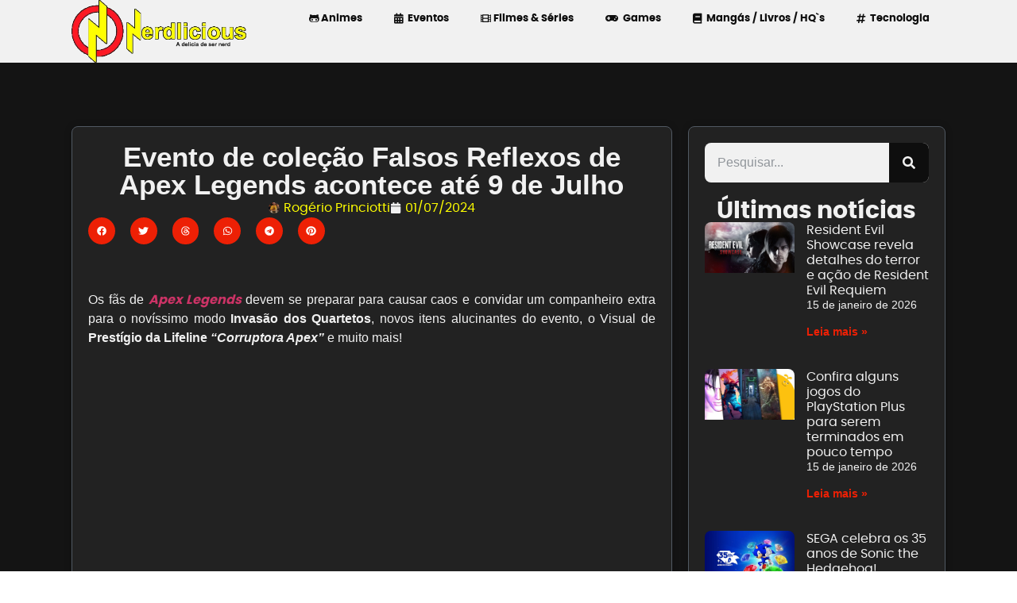

--- FILE ---
content_type: text/html; charset=UTF-8
request_url: https://nerdlicious.com.br/2024/07/evento-de-colecao-falsos-reflexos-de-apex-legends-acontece-ate-9-de-julho/
body_size: 31152
content:
<!doctype html>
<html lang="pt-BR">
<head><meta charset="UTF-8"><script>if(navigator.userAgent.match(/MSIE|Internet Explorer/i)||navigator.userAgent.match(/Trident\/7\..*?rv:11/i)){var href=document.location.href;if(!href.match(/[?&]nowprocket/)){if(href.indexOf("?")==-1){if(href.indexOf("#")==-1){document.location.href=href+"?nowprocket=1"}else{document.location.href=href.replace("#","?nowprocket=1#")}}else{if(href.indexOf("#")==-1){document.location.href=href+"&nowprocket=1"}else{document.location.href=href.replace("#","&nowprocket=1#")}}}}</script><script>class RocketLazyLoadScripts{constructor(){this.v="1.2.3",this.triggerEvents=["keydown","mousedown","mousemove","touchmove","touchstart","touchend","wheel"],this.userEventHandler=this._triggerListener.bind(this),this.touchStartHandler=this._onTouchStart.bind(this),this.touchMoveHandler=this._onTouchMove.bind(this),this.touchEndHandler=this._onTouchEnd.bind(this),this.clickHandler=this._onClick.bind(this),this.interceptedClicks=[],window.addEventListener("pageshow",t=>{this.persisted=t.persisted}),window.addEventListener("DOMContentLoaded",()=>{this._preconnect3rdParties()}),this.delayedScripts={normal:[],async:[],defer:[]},this.trash=[],this.allJQueries=[]}_addUserInteractionListener(t){if(document.hidden){t._triggerListener();return}this.triggerEvents.forEach(e=>window.addEventListener(e,t.userEventHandler,{passive:!0})),window.addEventListener("touchstart",t.touchStartHandler,{passive:!0}),window.addEventListener("mousedown",t.touchStartHandler),document.addEventListener("visibilitychange",t.userEventHandler)}_removeUserInteractionListener(){this.triggerEvents.forEach(t=>window.removeEventListener(t,this.userEventHandler,{passive:!0})),document.removeEventListener("visibilitychange",this.userEventHandler)}_onTouchStart(t){"HTML"!==t.target.tagName&&(window.addEventListener("touchend",this.touchEndHandler),window.addEventListener("mouseup",this.touchEndHandler),window.addEventListener("touchmove",this.touchMoveHandler,{passive:!0}),window.addEventListener("mousemove",this.touchMoveHandler),t.target.addEventListener("click",this.clickHandler),this._renameDOMAttribute(t.target,"onclick","rocket-onclick"),this._pendingClickStarted())}_onTouchMove(t){window.removeEventListener("touchend",this.touchEndHandler),window.removeEventListener("mouseup",this.touchEndHandler),window.removeEventListener("touchmove",this.touchMoveHandler,{passive:!0}),window.removeEventListener("mousemove",this.touchMoveHandler),t.target.removeEventListener("click",this.clickHandler),this._renameDOMAttribute(t.target,"rocket-onclick","onclick"),this._pendingClickFinished()}_onTouchEnd(t){window.removeEventListener("touchend",this.touchEndHandler),window.removeEventListener("mouseup",this.touchEndHandler),window.removeEventListener("touchmove",this.touchMoveHandler,{passive:!0}),window.removeEventListener("mousemove",this.touchMoveHandler)}_onClick(t){t.target.removeEventListener("click",this.clickHandler),this._renameDOMAttribute(t.target,"rocket-onclick","onclick"),this.interceptedClicks.push(t),t.preventDefault(),t.stopPropagation(),t.stopImmediatePropagation(),this._pendingClickFinished()}_replayClicks(){window.removeEventListener("touchstart",this.touchStartHandler,{passive:!0}),window.removeEventListener("mousedown",this.touchStartHandler),this.interceptedClicks.forEach(t=>{t.target.dispatchEvent(new MouseEvent("click",{view:t.view,bubbles:!0,cancelable:!0}))})}_waitForPendingClicks(){return new Promise(t=>{this._isClickPending?this._pendingClickFinished=t:t()})}_pendingClickStarted(){this._isClickPending=!0}_pendingClickFinished(){this._isClickPending=!1}_renameDOMAttribute(t,e,r){t.hasAttribute&&t.hasAttribute(e)&&(event.target.setAttribute(r,event.target.getAttribute(e)),event.target.removeAttribute(e))}_triggerListener(){this._removeUserInteractionListener(this),"loading"===document.readyState?document.addEventListener("DOMContentLoaded",this._loadEverythingNow.bind(this)):this._loadEverythingNow()}_preconnect3rdParties(){let t=[];document.querySelectorAll("script[type=rocketlazyloadscript]").forEach(e=>{if(e.hasAttribute("src")){let r=new URL(e.src).origin;r!==location.origin&&t.push({src:r,crossOrigin:e.crossOrigin||"module"===e.getAttribute("data-rocket-type")})}}),t=[...new Map(t.map(t=>[JSON.stringify(t),t])).values()],this._batchInjectResourceHints(t,"preconnect")}async _loadEverythingNow(){this.lastBreath=Date.now(),this._delayEventListeners(this),this._delayJQueryReady(this),this._handleDocumentWrite(),this._registerAllDelayedScripts(),this._preloadAllScripts(),await this._loadScriptsFromList(this.delayedScripts.normal),await this._loadScriptsFromList(this.delayedScripts.defer),await this._loadScriptsFromList(this.delayedScripts.async);try{await this._triggerDOMContentLoaded(),await this._triggerWindowLoad()}catch(t){console.error(t)}window.dispatchEvent(new Event("rocket-allScriptsLoaded")),this._waitForPendingClicks().then(()=>{this._replayClicks()}),this._emptyTrash()}_registerAllDelayedScripts(){document.querySelectorAll("script[type=rocketlazyloadscript]").forEach(t=>{t.hasAttribute("data-rocket-src")?t.hasAttribute("async")&&!1!==t.async?this.delayedScripts.async.push(t):t.hasAttribute("defer")&&!1!==t.defer||"module"===t.getAttribute("data-rocket-type")?this.delayedScripts.defer.push(t):this.delayedScripts.normal.push(t):this.delayedScripts.normal.push(t)})}async _transformScript(t){return new Promise((await this._littleBreath(),navigator.userAgent.indexOf("Firefox/")>0||""===navigator.vendor)?e=>{let r=document.createElement("script");[...t.attributes].forEach(t=>{let e=t.nodeName;"type"!==e&&("data-rocket-type"===e&&(e="type"),"data-rocket-src"===e&&(e="src"),r.setAttribute(e,t.nodeValue))}),t.text&&(r.text=t.text),r.hasAttribute("src")?(r.addEventListener("load",e),r.addEventListener("error",e)):(r.text=t.text,e());try{t.parentNode.replaceChild(r,t)}catch(i){e()}}:async e=>{function r(){t.setAttribute("data-rocket-status","failed"),e()}try{let i=t.getAttribute("data-rocket-type"),n=t.getAttribute("data-rocket-src");t.text,i?(t.type=i,t.removeAttribute("data-rocket-type")):t.removeAttribute("type"),t.addEventListener("load",function r(){t.setAttribute("data-rocket-status","executed"),e()}),t.addEventListener("error",r),n?(t.removeAttribute("data-rocket-src"),t.src=n):t.src="data:text/javascript;base64,"+window.btoa(unescape(encodeURIComponent(t.text)))}catch(s){r()}})}async _loadScriptsFromList(t){let e=t.shift();return e&&e.isConnected?(await this._transformScript(e),this._loadScriptsFromList(t)):Promise.resolve()}_preloadAllScripts(){this._batchInjectResourceHints([...this.delayedScripts.normal,...this.delayedScripts.defer,...this.delayedScripts.async],"preload")}_batchInjectResourceHints(t,e){var r=document.createDocumentFragment();t.forEach(t=>{let i=t.getAttribute&&t.getAttribute("data-rocket-src")||t.src;if(i){let n=document.createElement("link");n.href=i,n.rel=e,"preconnect"!==e&&(n.as="script"),t.getAttribute&&"module"===t.getAttribute("data-rocket-type")&&(n.crossOrigin=!0),t.crossOrigin&&(n.crossOrigin=t.crossOrigin),t.integrity&&(n.integrity=t.integrity),r.appendChild(n),this.trash.push(n)}}),document.head.appendChild(r)}_delayEventListeners(t){let e={};function r(t,r){!function t(r){!e[r]&&(e[r]={originalFunctions:{add:r.addEventListener,remove:r.removeEventListener},eventsToRewrite:[]},r.addEventListener=function(){arguments[0]=i(arguments[0]),e[r].originalFunctions.add.apply(r,arguments)},r.removeEventListener=function(){arguments[0]=i(arguments[0]),e[r].originalFunctions.remove.apply(r,arguments)});function i(t){return e[r].eventsToRewrite.indexOf(t)>=0?"rocket-"+t:t}}(t),e[t].eventsToRewrite.push(r)}function i(t,e){let r=t[e];Object.defineProperty(t,e,{get:()=>r||function(){},set(i){t["rocket"+e]=r=i}})}r(document,"DOMContentLoaded"),r(window,"DOMContentLoaded"),r(window,"load"),r(window,"pageshow"),r(document,"readystatechange"),i(document,"onreadystatechange"),i(window,"onload"),i(window,"onpageshow")}_delayJQueryReady(t){let e;function r(r){if(r&&r.fn&&!t.allJQueries.includes(r)){r.fn.ready=r.fn.init.prototype.ready=function(e){return t.domReadyFired?e.bind(document)(r):document.addEventListener("rocket-DOMContentLoaded",()=>e.bind(document)(r)),r([])};let i=r.fn.on;r.fn.on=r.fn.init.prototype.on=function(){if(this[0]===window){function t(t){return t.split(" ").map(t=>"load"===t||0===t.indexOf("load.")?"rocket-jquery-load":t).join(" ")}"string"==typeof arguments[0]||arguments[0]instanceof String?arguments[0]=t(arguments[0]):"object"==typeof arguments[0]&&Object.keys(arguments[0]).forEach(e=>{let r=arguments[0][e];delete arguments[0][e],arguments[0][t(e)]=r})}return i.apply(this,arguments),this},t.allJQueries.push(r)}e=r}r(window.jQuery),Object.defineProperty(window,"jQuery",{get:()=>e,set(t){r(t)}})}async _triggerDOMContentLoaded(){this.domReadyFired=!0,await this._littleBreath(),document.dispatchEvent(new Event("rocket-DOMContentLoaded")),await this._littleBreath(),window.dispatchEvent(new Event("rocket-DOMContentLoaded")),await this._littleBreath(),document.dispatchEvent(new Event("rocket-readystatechange")),await this._littleBreath(),document.rocketonreadystatechange&&document.rocketonreadystatechange()}async _triggerWindowLoad(){await this._littleBreath(),window.dispatchEvent(new Event("rocket-load")),await this._littleBreath(),window.rocketonload&&window.rocketonload(),await this._littleBreath(),this.allJQueries.forEach(t=>t(window).trigger("rocket-jquery-load")),await this._littleBreath();let t=new Event("rocket-pageshow");t.persisted=this.persisted,window.dispatchEvent(t),await this._littleBreath(),window.rocketonpageshow&&window.rocketonpageshow({persisted:this.persisted})}_handleDocumentWrite(){let t=new Map;document.write=document.writeln=function(e){let r=document.currentScript;r||console.error("WPRocket unable to document.write this: "+e);let i=document.createRange(),n=r.parentElement,s=t.get(r);void 0===s&&(s=r.nextSibling,t.set(r,s));let a=document.createDocumentFragment();i.setStart(a,0),a.appendChild(i.createContextualFragment(e)),n.insertBefore(a,s)}}async _littleBreath(){Date.now()-this.lastBreath>45&&(await this._requestAnimFrame(),this.lastBreath=Date.now())}async _requestAnimFrame(){return document.hidden?new Promise(t=>setTimeout(t)):new Promise(t=>requestAnimationFrame(t))}_emptyTrash(){this.trash.forEach(t=>t.remove())}static run(){let t=new RocketLazyLoadScripts;t._addUserInteractionListener(t)}}RocketLazyLoadScripts.run();</script>
	<meta name="google-site-verification" content="YVU9PlSRnyauDQbN6HdrpO7xHyAu1A2GFWTNIGmRX7s" />
	
	<meta name="viewport" content="width=device-width, initial-scale=1">
	<link rel="profile" href="https://gmpg.org/xfn/11">
	<meta name='robots' content='index, follow, max-image-preview:large, max-snippet:-1, max-video-preview:-1' />
	<style>img:is([sizes="auto" i], [sizes^="auto," i]) { contain-intrinsic-size: 3000px 1500px }</style>
	
	<!-- This site is optimized with the Yoast SEO plugin v26.7 - https://yoast.com/wordpress/plugins/seo/ -->
	<title>Evento de coleção Falsos Reflexos de Apex Legends acontece até 9 de Julho - Nerdlicious</title>
	<meta name="description" content="Os fãs de Apex Legends devem se preparar para causar caos e convidar um companheiro extra para o novíssimo modo Invasão dos Quartetos, novos itens alucinantes do evento, o Visual de Prestígio da Lifeline “Corruptora Apex” e muito mais!" />
	<link rel="canonical" href="https://nerdlicious.com.br/2024/07/evento-de-colecao-falsos-reflexos-de-apex-legends-acontece-ate-9-de-julho/" />
	<meta property="og:locale" content="pt_BR" />
	<meta property="og:type" content="article" />
	<meta property="og:title" content="Evento de coleção Falsos Reflexos de Apex Legends acontece até 9 de Julho - Nerdlicious" />
	<meta property="og:description" content="Os fãs de Apex Legends devem se preparar para causar caos e convidar um companheiro extra para o novíssimo modo Invasão dos Quartetos, novos itens alucinantes do evento, o Visual de Prestígio da Lifeline “Corruptora Apex” e muito mais!" />
	<meta property="og:url" content="https://nerdlicious.com.br/2024/07/evento-de-colecao-falsos-reflexos-de-apex-legends-acontece-ate-9-de-julho/" />
	<meta property="og:site_name" content="Nerdlicious" />
	<meta property="article:publisher" content="https://www.facebook.com/NerdliciousBR/" />
	<meta property="article:author" content="https://www.facebook.com/omoristas" />
	<meta property="article:published_time" content="2024-07-02T00:46:03+00:00" />
	<meta property="og:image" content="https://nerdlicious.com.br/wp-content/uploads/2024/07/apex-legends.jpg" />
	<meta property="og:image:width" content="1200" />
	<meta property="og:image:height" content="675" />
	<meta property="og:image:type" content="image/jpeg" />
	<meta name="author" content="Rogério Princiotti" />
	<meta name="twitter:card" content="summary_large_image" />
	<meta name="twitter:creator" content="@https://twitter.com/omoristas" />
	<meta name="twitter:site" content="@nerdliciousbr" />
	<meta name="twitter:label1" content="Escrito por" />
	<meta name="twitter:data1" content="Rogério Princiotti" />
	<meta name="twitter:label2" content="Est. tempo de leitura" />
	<meta name="twitter:data2" content="2 minutos" />
	<script type="application/ld+json" class="yoast-schema-graph">{"@context":"https://schema.org","@graph":[{"@type":"Article","@id":"https://nerdlicious.com.br/2024/07/evento-de-colecao-falsos-reflexos-de-apex-legends-acontece-ate-9-de-julho/#article","isPartOf":{"@id":"https://nerdlicious.com.br/2024/07/evento-de-colecao-falsos-reflexos-de-apex-legends-acontece-ate-9-de-julho/"},"author":{"name":"Rogério Princiotti","@id":"https://nerdlicious.com.br/#/schema/person/c35346d4d4807648c5661593e60aba6f"},"headline":"Evento de coleção Falsos Reflexos de Apex Legends acontece até 9 de Julho","datePublished":"2024-07-02T00:46:03+00:00","mainEntityOfPage":{"@id":"https://nerdlicious.com.br/2024/07/evento-de-colecao-falsos-reflexos-de-apex-legends-acontece-ate-9-de-julho/"},"wordCount":264,"publisher":{"@id":"https://nerdlicious.com.br/#organization"},"image":{"@id":"https://nerdlicious.com.br/2024/07/evento-de-colecao-falsos-reflexos-de-apex-legends-acontece-ate-9-de-julho/#primaryimage"},"thumbnailUrl":"https://nerdlicious.com.br/wp-content/uploads/2024/07/apex-legends.jpg","keywords":["Apex","Apex Legends","Apex Legends: Desordem","EA","FALSOS REFLEXOS","geek","legends","nerd","Nerdlicious","Respawn"],"articleSection":["Games"],"inLanguage":"pt-BR"},{"@type":"WebPage","@id":"https://nerdlicious.com.br/2024/07/evento-de-colecao-falsos-reflexos-de-apex-legends-acontece-ate-9-de-julho/","url":"https://nerdlicious.com.br/2024/07/evento-de-colecao-falsos-reflexos-de-apex-legends-acontece-ate-9-de-julho/","name":"Evento de coleção Falsos Reflexos de Apex Legends acontece até 9 de Julho - Nerdlicious","isPartOf":{"@id":"https://nerdlicious.com.br/#website"},"primaryImageOfPage":{"@id":"https://nerdlicious.com.br/2024/07/evento-de-colecao-falsos-reflexos-de-apex-legends-acontece-ate-9-de-julho/#primaryimage"},"image":{"@id":"https://nerdlicious.com.br/2024/07/evento-de-colecao-falsos-reflexos-de-apex-legends-acontece-ate-9-de-julho/#primaryimage"},"thumbnailUrl":"https://nerdlicious.com.br/wp-content/uploads/2024/07/apex-legends.jpg","datePublished":"2024-07-02T00:46:03+00:00","description":"Os fãs de Apex Legends devem se preparar para causar caos e convidar um companheiro extra para o novíssimo modo Invasão dos Quartetos, novos itens alucinantes do evento, o Visual de Prestígio da Lifeline “Corruptora Apex” e muito mais!","breadcrumb":{"@id":"https://nerdlicious.com.br/2024/07/evento-de-colecao-falsos-reflexos-de-apex-legends-acontece-ate-9-de-julho/#breadcrumb"},"inLanguage":"pt-BR","potentialAction":[{"@type":"ReadAction","target":["https://nerdlicious.com.br/2024/07/evento-de-colecao-falsos-reflexos-de-apex-legends-acontece-ate-9-de-julho/"]}]},{"@type":"ImageObject","inLanguage":"pt-BR","@id":"https://nerdlicious.com.br/2024/07/evento-de-colecao-falsos-reflexos-de-apex-legends-acontece-ate-9-de-julho/#primaryimage","url":"https://nerdlicious.com.br/wp-content/uploads/2024/07/apex-legends.jpg","contentUrl":"https://nerdlicious.com.br/wp-content/uploads/2024/07/apex-legends.jpg","width":1200,"height":675},{"@type":"BreadcrumbList","@id":"https://nerdlicious.com.br/2024/07/evento-de-colecao-falsos-reflexos-de-apex-legends-acontece-ate-9-de-julho/#breadcrumb","itemListElement":[{"@type":"ListItem","position":1,"name":"Início","item":"https://nerdlicious.com.br/"},{"@type":"ListItem","position":2,"name":"Evento de coleção Falsos Reflexos de Apex Legends acontece até 9 de Julho"}]},{"@type":"WebSite","@id":"https://nerdlicious.com.br/#website","url":"https://nerdlicious.com.br/","name":"Nerdlicious","description":"A delícia de ser NERD!","publisher":{"@id":"https://nerdlicious.com.br/#organization"},"potentialAction":[{"@type":"SearchAction","target":{"@type":"EntryPoint","urlTemplate":"https://nerdlicious.com.br/?s={search_term_string}"},"query-input":{"@type":"PropertyValueSpecification","valueRequired":true,"valueName":"search_term_string"}}],"inLanguage":"pt-BR"},{"@type":"Organization","@id":"https://nerdlicious.com.br/#organization","name":"Nerdlicious","url":"https://nerdlicious.com.br/","logo":{"@type":"ImageObject","inLanguage":"pt-BR","@id":"https://nerdlicious.com.br/#/schema/logo/image/","url":"https://nerdlicious.com.br/wp-content/uploads/2023/02/nerdlicious-logo.png","contentUrl":"https://nerdlicious.com.br/wp-content/uploads/2023/02/nerdlicious-logo.png","width":2300,"height":1000,"caption":"Nerdlicious"},"image":{"@id":"https://nerdlicious.com.br/#/schema/logo/image/"},"sameAs":["https://www.facebook.com/NerdliciousBR/","https://x.com/nerdliciousbr","https://www.instagram.com/nerdliciousbr/","https://www.tiktok.com/@nerdliciousbr","https://www.youtube.com/nerdliciousbr","https://www.twitch.tv/nerdliciousbr"]},{"@type":"Person","@id":"https://nerdlicious.com.br/#/schema/person/c35346d4d4807648c5661593e60aba6f","name":"Rogério Princiotti","image":{"@type":"ImageObject","inLanguage":"pt-BR","@id":"https://nerdlicious.com.br/#/schema/person/image/","url":"https://nerdlicious.com.br/wp-content/uploads/2019/04/46076589_1960724314004618_3720627566051065856_n-150x150.jpg","contentUrl":"https://nerdlicious.com.br/wp-content/uploads/2019/04/46076589_1960724314004618_3720627566051065856_n-150x150.jpg","caption":"Rogério Princiotti"},"description":"Blogueiro, criador de sites como Omoristas, Burca Day, Guarulhos em Rede, Guarutrolls e Mundo Cosplayer. Trabalha na internet administrando e criando conteúdo para sites e comunidades há mais de 10 anos.","sameAs":["http://nerdlicious.com.br/","https://www.facebook.com/omoristas","https://www.instagram.com/omoristas/","https://x.com/https://twitter.com/omoristas","https://www.youtube.com/mundocosplayer"],"url":"https://nerdlicious.com.br/author/omoradm/"}]}</script>
	<!-- / Yoast SEO plugin. -->


<link rel='dns-prefetch' href='//www.googletagmanager.com' />
<link rel="alternate" type="application/rss+xml" title="Feed para Nerdlicious &raquo;" href="https://nerdlicious.com.br/feed/" />
<link rel="alternate" type="application/rss+xml" title="Feed de Nerdlicious &raquo; Story" href="https://nerdlicious.com.br/web-stories/feed/"><script type="rocketlazyloadscript">
window._wpemojiSettings = {"baseUrl":"https:\/\/s.w.org\/images\/core\/emoji\/16.0.1\/72x72\/","ext":".png","svgUrl":"https:\/\/s.w.org\/images\/core\/emoji\/16.0.1\/svg\/","svgExt":".svg","source":{"concatemoji":"https:\/\/nerdlicious.com.br\/wp-includes\/js\/wp-emoji-release.min.js?ver=6.8.3"}};
/*! This file is auto-generated */
!function(s,n){var o,i,e;function c(e){try{var t={supportTests:e,timestamp:(new Date).valueOf()};sessionStorage.setItem(o,JSON.stringify(t))}catch(e){}}function p(e,t,n){e.clearRect(0,0,e.canvas.width,e.canvas.height),e.fillText(t,0,0);var t=new Uint32Array(e.getImageData(0,0,e.canvas.width,e.canvas.height).data),a=(e.clearRect(0,0,e.canvas.width,e.canvas.height),e.fillText(n,0,0),new Uint32Array(e.getImageData(0,0,e.canvas.width,e.canvas.height).data));return t.every(function(e,t){return e===a[t]})}function u(e,t){e.clearRect(0,0,e.canvas.width,e.canvas.height),e.fillText(t,0,0);for(var n=e.getImageData(16,16,1,1),a=0;a<n.data.length;a++)if(0!==n.data[a])return!1;return!0}function f(e,t,n,a){switch(t){case"flag":return n(e,"\ud83c\udff3\ufe0f\u200d\u26a7\ufe0f","\ud83c\udff3\ufe0f\u200b\u26a7\ufe0f")?!1:!n(e,"\ud83c\udde8\ud83c\uddf6","\ud83c\udde8\u200b\ud83c\uddf6")&&!n(e,"\ud83c\udff4\udb40\udc67\udb40\udc62\udb40\udc65\udb40\udc6e\udb40\udc67\udb40\udc7f","\ud83c\udff4\u200b\udb40\udc67\u200b\udb40\udc62\u200b\udb40\udc65\u200b\udb40\udc6e\u200b\udb40\udc67\u200b\udb40\udc7f");case"emoji":return!a(e,"\ud83e\udedf")}return!1}function g(e,t,n,a){var r="undefined"!=typeof WorkerGlobalScope&&self instanceof WorkerGlobalScope?new OffscreenCanvas(300,150):s.createElement("canvas"),o=r.getContext("2d",{willReadFrequently:!0}),i=(o.textBaseline="top",o.font="600 32px Arial",{});return e.forEach(function(e){i[e]=t(o,e,n,a)}),i}function t(e){var t=s.createElement("script");t.src=e,t.defer=!0,s.head.appendChild(t)}"undefined"!=typeof Promise&&(o="wpEmojiSettingsSupports",i=["flag","emoji"],n.supports={everything:!0,everythingExceptFlag:!0},e=new Promise(function(e){s.addEventListener("DOMContentLoaded",e,{once:!0})}),new Promise(function(t){var n=function(){try{var e=JSON.parse(sessionStorage.getItem(o));if("object"==typeof e&&"number"==typeof e.timestamp&&(new Date).valueOf()<e.timestamp+604800&&"object"==typeof e.supportTests)return e.supportTests}catch(e){}return null}();if(!n){if("undefined"!=typeof Worker&&"undefined"!=typeof OffscreenCanvas&&"undefined"!=typeof URL&&URL.createObjectURL&&"undefined"!=typeof Blob)try{var e="postMessage("+g.toString()+"("+[JSON.stringify(i),f.toString(),p.toString(),u.toString()].join(",")+"));",a=new Blob([e],{type:"text/javascript"}),r=new Worker(URL.createObjectURL(a),{name:"wpTestEmojiSupports"});return void(r.onmessage=function(e){c(n=e.data),r.terminate(),t(n)})}catch(e){}c(n=g(i,f,p,u))}t(n)}).then(function(e){for(var t in e)n.supports[t]=e[t],n.supports.everything=n.supports.everything&&n.supports[t],"flag"!==t&&(n.supports.everythingExceptFlag=n.supports.everythingExceptFlag&&n.supports[t]);n.supports.everythingExceptFlag=n.supports.everythingExceptFlag&&!n.supports.flag,n.DOMReady=!1,n.readyCallback=function(){n.DOMReady=!0}}).then(function(){return e}).then(function(){var e;n.supports.everything||(n.readyCallback(),(e=n.source||{}).concatemoji?t(e.concatemoji):e.wpemoji&&e.twemoji&&(t(e.twemoji),t(e.wpemoji)))}))}((window,document),window._wpemojiSettings);
</script>
<style id='wp-emoji-styles-inline-css'>

	img.wp-smiley, img.emoji {
		display: inline !important;
		border: none !important;
		box-shadow: none !important;
		height: 1em !important;
		width: 1em !important;
		margin: 0 0.07em !important;
		vertical-align: -0.1em !important;
		background: none !important;
		padding: 0 !important;
	}
</style>
<link rel='stylesheet' id='wp-block-library-css' href='https://nerdlicious.com.br/wp-includes/css/dist/block-library/style.min.css?ver=6.8.3' media='all' />
<style id='classic-theme-styles-inline-css'>
/*! This file is auto-generated */
.wp-block-button__link{color:#fff;background-color:#32373c;border-radius:9999px;box-shadow:none;text-decoration:none;padding:calc(.667em + 2px) calc(1.333em + 2px);font-size:1.125em}.wp-block-file__button{background:#32373c;color:#fff;text-decoration:none}
</style>
<style id='global-styles-inline-css'>
:root{--wp--preset--aspect-ratio--square: 1;--wp--preset--aspect-ratio--4-3: 4/3;--wp--preset--aspect-ratio--3-4: 3/4;--wp--preset--aspect-ratio--3-2: 3/2;--wp--preset--aspect-ratio--2-3: 2/3;--wp--preset--aspect-ratio--16-9: 16/9;--wp--preset--aspect-ratio--9-16: 9/16;--wp--preset--color--black: #000000;--wp--preset--color--cyan-bluish-gray: #abb8c3;--wp--preset--color--white: #ffffff;--wp--preset--color--pale-pink: #f78da7;--wp--preset--color--vivid-red: #cf2e2e;--wp--preset--color--luminous-vivid-orange: #ff6900;--wp--preset--color--luminous-vivid-amber: #fcb900;--wp--preset--color--light-green-cyan: #7bdcb5;--wp--preset--color--vivid-green-cyan: #00d084;--wp--preset--color--pale-cyan-blue: #8ed1fc;--wp--preset--color--vivid-cyan-blue: #0693e3;--wp--preset--color--vivid-purple: #9b51e0;--wp--preset--gradient--vivid-cyan-blue-to-vivid-purple: linear-gradient(135deg,rgba(6,147,227,1) 0%,rgb(155,81,224) 100%);--wp--preset--gradient--light-green-cyan-to-vivid-green-cyan: linear-gradient(135deg,rgb(122,220,180) 0%,rgb(0,208,130) 100%);--wp--preset--gradient--luminous-vivid-amber-to-luminous-vivid-orange: linear-gradient(135deg,rgba(252,185,0,1) 0%,rgba(255,105,0,1) 100%);--wp--preset--gradient--luminous-vivid-orange-to-vivid-red: linear-gradient(135deg,rgba(255,105,0,1) 0%,rgb(207,46,46) 100%);--wp--preset--gradient--very-light-gray-to-cyan-bluish-gray: linear-gradient(135deg,rgb(238,238,238) 0%,rgb(169,184,195) 100%);--wp--preset--gradient--cool-to-warm-spectrum: linear-gradient(135deg,rgb(74,234,220) 0%,rgb(151,120,209) 20%,rgb(207,42,186) 40%,rgb(238,44,130) 60%,rgb(251,105,98) 80%,rgb(254,248,76) 100%);--wp--preset--gradient--blush-light-purple: linear-gradient(135deg,rgb(255,206,236) 0%,rgb(152,150,240) 100%);--wp--preset--gradient--blush-bordeaux: linear-gradient(135deg,rgb(254,205,165) 0%,rgb(254,45,45) 50%,rgb(107,0,62) 100%);--wp--preset--gradient--luminous-dusk: linear-gradient(135deg,rgb(255,203,112) 0%,rgb(199,81,192) 50%,rgb(65,88,208) 100%);--wp--preset--gradient--pale-ocean: linear-gradient(135deg,rgb(255,245,203) 0%,rgb(182,227,212) 50%,rgb(51,167,181) 100%);--wp--preset--gradient--electric-grass: linear-gradient(135deg,rgb(202,248,128) 0%,rgb(113,206,126) 100%);--wp--preset--gradient--midnight: linear-gradient(135deg,rgb(2,3,129) 0%,rgb(40,116,252) 100%);--wp--preset--font-size--small: 13px;--wp--preset--font-size--medium: 20px;--wp--preset--font-size--large: 36px;--wp--preset--font-size--x-large: 42px;--wp--preset--spacing--20: 0.44rem;--wp--preset--spacing--30: 0.67rem;--wp--preset--spacing--40: 1rem;--wp--preset--spacing--50: 1.5rem;--wp--preset--spacing--60: 2.25rem;--wp--preset--spacing--70: 3.38rem;--wp--preset--spacing--80: 5.06rem;--wp--preset--shadow--natural: 6px 6px 9px rgba(0, 0, 0, 0.2);--wp--preset--shadow--deep: 12px 12px 50px rgba(0, 0, 0, 0.4);--wp--preset--shadow--sharp: 6px 6px 0px rgba(0, 0, 0, 0.2);--wp--preset--shadow--outlined: 6px 6px 0px -3px rgba(255, 255, 255, 1), 6px 6px rgba(0, 0, 0, 1);--wp--preset--shadow--crisp: 6px 6px 0px rgba(0, 0, 0, 1);}:where(.is-layout-flex){gap: 0.5em;}:where(.is-layout-grid){gap: 0.5em;}body .is-layout-flex{display: flex;}.is-layout-flex{flex-wrap: wrap;align-items: center;}.is-layout-flex > :is(*, div){margin: 0;}body .is-layout-grid{display: grid;}.is-layout-grid > :is(*, div){margin: 0;}:where(.wp-block-columns.is-layout-flex){gap: 2em;}:where(.wp-block-columns.is-layout-grid){gap: 2em;}:where(.wp-block-post-template.is-layout-flex){gap: 1.25em;}:where(.wp-block-post-template.is-layout-grid){gap: 1.25em;}.has-black-color{color: var(--wp--preset--color--black) !important;}.has-cyan-bluish-gray-color{color: var(--wp--preset--color--cyan-bluish-gray) !important;}.has-white-color{color: var(--wp--preset--color--white) !important;}.has-pale-pink-color{color: var(--wp--preset--color--pale-pink) !important;}.has-vivid-red-color{color: var(--wp--preset--color--vivid-red) !important;}.has-luminous-vivid-orange-color{color: var(--wp--preset--color--luminous-vivid-orange) !important;}.has-luminous-vivid-amber-color{color: var(--wp--preset--color--luminous-vivid-amber) !important;}.has-light-green-cyan-color{color: var(--wp--preset--color--light-green-cyan) !important;}.has-vivid-green-cyan-color{color: var(--wp--preset--color--vivid-green-cyan) !important;}.has-pale-cyan-blue-color{color: var(--wp--preset--color--pale-cyan-blue) !important;}.has-vivid-cyan-blue-color{color: var(--wp--preset--color--vivid-cyan-blue) !important;}.has-vivid-purple-color{color: var(--wp--preset--color--vivid-purple) !important;}.has-black-background-color{background-color: var(--wp--preset--color--black) !important;}.has-cyan-bluish-gray-background-color{background-color: var(--wp--preset--color--cyan-bluish-gray) !important;}.has-white-background-color{background-color: var(--wp--preset--color--white) !important;}.has-pale-pink-background-color{background-color: var(--wp--preset--color--pale-pink) !important;}.has-vivid-red-background-color{background-color: var(--wp--preset--color--vivid-red) !important;}.has-luminous-vivid-orange-background-color{background-color: var(--wp--preset--color--luminous-vivid-orange) !important;}.has-luminous-vivid-amber-background-color{background-color: var(--wp--preset--color--luminous-vivid-amber) !important;}.has-light-green-cyan-background-color{background-color: var(--wp--preset--color--light-green-cyan) !important;}.has-vivid-green-cyan-background-color{background-color: var(--wp--preset--color--vivid-green-cyan) !important;}.has-pale-cyan-blue-background-color{background-color: var(--wp--preset--color--pale-cyan-blue) !important;}.has-vivid-cyan-blue-background-color{background-color: var(--wp--preset--color--vivid-cyan-blue) !important;}.has-vivid-purple-background-color{background-color: var(--wp--preset--color--vivid-purple) !important;}.has-black-border-color{border-color: var(--wp--preset--color--black) !important;}.has-cyan-bluish-gray-border-color{border-color: var(--wp--preset--color--cyan-bluish-gray) !important;}.has-white-border-color{border-color: var(--wp--preset--color--white) !important;}.has-pale-pink-border-color{border-color: var(--wp--preset--color--pale-pink) !important;}.has-vivid-red-border-color{border-color: var(--wp--preset--color--vivid-red) !important;}.has-luminous-vivid-orange-border-color{border-color: var(--wp--preset--color--luminous-vivid-orange) !important;}.has-luminous-vivid-amber-border-color{border-color: var(--wp--preset--color--luminous-vivid-amber) !important;}.has-light-green-cyan-border-color{border-color: var(--wp--preset--color--light-green-cyan) !important;}.has-vivid-green-cyan-border-color{border-color: var(--wp--preset--color--vivid-green-cyan) !important;}.has-pale-cyan-blue-border-color{border-color: var(--wp--preset--color--pale-cyan-blue) !important;}.has-vivid-cyan-blue-border-color{border-color: var(--wp--preset--color--vivid-cyan-blue) !important;}.has-vivid-purple-border-color{border-color: var(--wp--preset--color--vivid-purple) !important;}.has-vivid-cyan-blue-to-vivid-purple-gradient-background{background: var(--wp--preset--gradient--vivid-cyan-blue-to-vivid-purple) !important;}.has-light-green-cyan-to-vivid-green-cyan-gradient-background{background: var(--wp--preset--gradient--light-green-cyan-to-vivid-green-cyan) !important;}.has-luminous-vivid-amber-to-luminous-vivid-orange-gradient-background{background: var(--wp--preset--gradient--luminous-vivid-amber-to-luminous-vivid-orange) !important;}.has-luminous-vivid-orange-to-vivid-red-gradient-background{background: var(--wp--preset--gradient--luminous-vivid-orange-to-vivid-red) !important;}.has-very-light-gray-to-cyan-bluish-gray-gradient-background{background: var(--wp--preset--gradient--very-light-gray-to-cyan-bluish-gray) !important;}.has-cool-to-warm-spectrum-gradient-background{background: var(--wp--preset--gradient--cool-to-warm-spectrum) !important;}.has-blush-light-purple-gradient-background{background: var(--wp--preset--gradient--blush-light-purple) !important;}.has-blush-bordeaux-gradient-background{background: var(--wp--preset--gradient--blush-bordeaux) !important;}.has-luminous-dusk-gradient-background{background: var(--wp--preset--gradient--luminous-dusk) !important;}.has-pale-ocean-gradient-background{background: var(--wp--preset--gradient--pale-ocean) !important;}.has-electric-grass-gradient-background{background: var(--wp--preset--gradient--electric-grass) !important;}.has-midnight-gradient-background{background: var(--wp--preset--gradient--midnight) !important;}.has-small-font-size{font-size: var(--wp--preset--font-size--small) !important;}.has-medium-font-size{font-size: var(--wp--preset--font-size--medium) !important;}.has-large-font-size{font-size: var(--wp--preset--font-size--large) !important;}.has-x-large-font-size{font-size: var(--wp--preset--font-size--x-large) !important;}
:where(.wp-block-post-template.is-layout-flex){gap: 1.25em;}:where(.wp-block-post-template.is-layout-grid){gap: 1.25em;}
:where(.wp-block-columns.is-layout-flex){gap: 2em;}:where(.wp-block-columns.is-layout-grid){gap: 2em;}
:root :where(.wp-block-pullquote){font-size: 1.5em;line-height: 1.6;}
</style>
<link data-minify="1" rel='stylesheet' id='ppress-frontend-css' href='https://nerdlicious.com.br/wp-content/cache/min/1/wp-content/plugins/wp-user-avatar/assets/css/frontend.min.css?ver=1768325538' media='all' />
<link rel='stylesheet' id='ppress-flatpickr-css' href='https://nerdlicious.com.br/wp-content/plugins/wp-user-avatar/assets/flatpickr/flatpickr.min.css?ver=4.16.8' media='all' />
<link rel='stylesheet' id='ppress-select2-css' href='https://nerdlicious.com.br/wp-content/plugins/wp-user-avatar/assets/select2/select2.min.css?ver=6.8.3' media='all' />
<link rel='stylesheet' id='hello-elementor-css' href='https://nerdlicious.com.br/wp-content/themes/hello-elementor/style.min.css?ver=3.1.1' media='all' />
<link rel='stylesheet' id='hello-elementor-theme-style-css' href='https://nerdlicious.com.br/wp-content/themes/hello-elementor/theme.min.css?ver=3.1.1' media='all' />
<link rel='stylesheet' id='hello-elementor-header-footer-css' href='https://nerdlicious.com.br/wp-content/themes/hello-elementor/header-footer.min.css?ver=3.1.1' media='all' />
<link rel='stylesheet' id='elementor-frontend-css' href='https://nerdlicious.com.br/wp-content/uploads/elementor/css/custom-frontend.min.css?ver=1768325535' media='all' />
<link rel='stylesheet' id='elementor-post-90169-css' href='https://nerdlicious.com.br/wp-content/uploads/elementor/css/post-90169.css?ver=1768325536' media='all' />
<link rel='stylesheet' id='widget-image-css' href='https://nerdlicious.com.br/wp-content/plugins/elementor/assets/css/widget-image.min.css?ver=3.34.1' media='all' />
<link rel='stylesheet' id='widget-nav-menu-css' href='https://nerdlicious.com.br/wp-content/uploads/elementor/css/custom-pro-widget-nav-menu.min.css?ver=1768325535' media='all' />
<link rel='stylesheet' id='widget-heading-css' href='https://nerdlicious.com.br/wp-content/plugins/elementor/assets/css/widget-heading.min.css?ver=3.34.1' media='all' />
<link rel='stylesheet' id='widget-icon-list-css' href='https://nerdlicious.com.br/wp-content/uploads/elementor/css/custom-widget-icon-list.min.css?ver=1768325535' media='all' />
<link rel='stylesheet' id='widget-post-info-css' href='https://nerdlicious.com.br/wp-content/plugins/pro-elements/assets/css/widget-post-info.min.css?ver=3.34.0' media='all' />
<link rel='stylesheet' id='widget-share-buttons-css' href='https://nerdlicious.com.br/wp-content/plugins/pro-elements/assets/css/widget-share-buttons.min.css?ver=3.34.0' media='all' />
<link rel='stylesheet' id='e-apple-webkit-css' href='https://nerdlicious.com.br/wp-content/uploads/elementor/css/custom-apple-webkit.min.css?ver=1768325534' media='all' />
<link rel='stylesheet' id='widget-author-box-css' href='https://nerdlicious.com.br/wp-content/plugins/pro-elements/assets/css/widget-author-box.min.css?ver=3.34.0' media='all' />
<link rel='stylesheet' id='widget-social-css' href='https://nerdlicious.com.br/wp-content/plugins/pro-elements/assets/css/widget-social.min.css?ver=3.34.0' media='all' />
<link rel='stylesheet' id='widget-search-form-css' href='https://nerdlicious.com.br/wp-content/plugins/pro-elements/assets/css/widget-search-form.min.css?ver=3.34.0' media='all' />
<link rel='stylesheet' id='widget-posts-css' href='https://nerdlicious.com.br/wp-content/plugins/pro-elements/assets/css/widget-posts.min.css?ver=3.34.0' media='all' />
<link data-minify="1" rel='stylesheet' id='font-awesome-5-all-css' href='https://nerdlicious.com.br/wp-content/cache/min/1/wp-content/plugins/elementor/assets/lib/font-awesome/css/all.min.css?ver=1768325539' media='all' />
<link rel='stylesheet' id='font-awesome-4-shim-css' href='https://nerdlicious.com.br/wp-content/plugins/elementor/assets/lib/font-awesome/css/v4-shims.min.css?ver=3.34.1' media='all' />
<link rel='stylesheet' id='elementor-post-90307-css' href='https://nerdlicious.com.br/wp-content/uploads/elementor/css/post-90307.css?ver=1768325537' media='all' />
<link rel='stylesheet' id='elementor-post-90187-css' href='https://nerdlicious.com.br/wp-content/uploads/elementor/css/post-90187.css?ver=1768325537' media='all' />
<link rel='stylesheet' id='elementor-post-90231-css' href='https://nerdlicious.com.br/wp-content/uploads/elementor/css/post-90231.css?ver=1768325538' media='all' />
<link data-minify="1" rel='stylesheet' id='wp_review-style-css' href='https://nerdlicious.com.br/wp-content/cache/min/1/wp-content/plugins/wp-review/public/css/wp-review.css?ver=1768325539' media='all' />
<link data-minify="1" rel='stylesheet' id='tmm-css' href='https://nerdlicious.com.br/wp-content/cache/min/1/wp-content/plugins/team-members/inc/css/tmm_style.css?ver=1768325539' media='all' />
<script type="rocketlazyloadscript" data-rocket-src="https://nerdlicious.com.br/wp-includes/js/jquery/jquery.min.js?ver=3.7.1" id="jquery-core-js" defer></script>
<script type="rocketlazyloadscript" data-rocket-src="https://nerdlicious.com.br/wp-includes/js/jquery/jquery-migrate.min.js?ver=3.4.1" id="jquery-migrate-js" defer></script>
<script type="rocketlazyloadscript" data-rocket-src="https://nerdlicious.com.br/wp-content/plugins/wp-user-avatar/assets/flatpickr/flatpickr.min.js?ver=4.16.8" id="ppress-flatpickr-js" defer></script>
<script type="rocketlazyloadscript" data-rocket-src="https://nerdlicious.com.br/wp-content/plugins/wp-user-avatar/assets/select2/select2.min.js?ver=4.16.8" id="ppress-select2-js" defer></script>
<script type="rocketlazyloadscript" data-rocket-src="https://nerdlicious.com.br/wp-content/plugins/elementor/assets/lib/font-awesome/js/v4-shims.min.js?ver=3.34.1" id="font-awesome-4-shim-js" defer></script>

<!-- Snippet da etiqueta do Google (gtag.js) adicionado pelo Site Kit -->
<!-- Snippet do Google Análises adicionado pelo Site Kit -->
<script type="rocketlazyloadscript" data-rocket-src="https://www.googletagmanager.com/gtag/js?id=GT-NC68S23" id="google_gtagjs-js" async></script>
<script type="rocketlazyloadscript" id="google_gtagjs-js-after">
window.dataLayer = window.dataLayer || [];function gtag(){dataLayer.push(arguments);}
gtag("set","linker",{"domains":["nerdlicious.com.br"]});
gtag("js", new Date());
gtag("set", "developer_id.dZTNiMT", true);
gtag("config", "GT-NC68S23", {"googlesitekit_post_type":"post"});
</script>
<link rel="https://api.w.org/" href="https://nerdlicious.com.br/wp-json/" /><link rel="alternate" title="JSON" type="application/json" href="https://nerdlicious.com.br/wp-json/wp/v2/posts/78856" /><link rel="EditURI" type="application/rsd+xml" title="RSD" href="https://nerdlicious.com.br/xmlrpc.php?rsd" />
<meta name="generator" content="WordPress 6.8.3" />
<link rel='shortlink' href='https://nerdlicious.com.br/?p=78856' />
<link rel="alternate" title="oEmbed (JSON)" type="application/json+oembed" href="https://nerdlicious.com.br/wp-json/oembed/1.0/embed?url=https%3A%2F%2Fnerdlicious.com.br%2F2024%2F07%2Fevento-de-colecao-falsos-reflexos-de-apex-legends-acontece-ate-9-de-julho%2F" />
<link rel="alternate" title="oEmbed (XML)" type="text/xml+oembed" href="https://nerdlicious.com.br/wp-json/oembed/1.0/embed?url=https%3A%2F%2Fnerdlicious.com.br%2F2024%2F07%2Fevento-de-colecao-falsos-reflexos-de-apex-legends-acontece-ate-9-de-julho%2F&#038;format=xml" />
<meta name="generator" content="Site Kit by Google 1.170.0" /><meta name="generator" content="Elementor 3.34.1; features: e_font_icon_svg, additional_custom_breakpoints; settings: css_print_method-external, google_font-disabled, font_display-swap">
			<style>
				.e-con.e-parent:nth-of-type(n+4):not(.e-lazyloaded):not(.e-no-lazyload),
				.e-con.e-parent:nth-of-type(n+4):not(.e-lazyloaded):not(.e-no-lazyload) * {
					background-image: none !important;
				}
				@media screen and (max-height: 1024px) {
					.e-con.e-parent:nth-of-type(n+3):not(.e-lazyloaded):not(.e-no-lazyload),
					.e-con.e-parent:nth-of-type(n+3):not(.e-lazyloaded):not(.e-no-lazyload) * {
						background-image: none !important;
					}
				}
				@media screen and (max-height: 640px) {
					.e-con.e-parent:nth-of-type(n+2):not(.e-lazyloaded):not(.e-no-lazyload),
					.e-con.e-parent:nth-of-type(n+2):not(.e-lazyloaded):not(.e-no-lazyload) * {
						background-image: none !important;
					}
				}
			</style>
			<link rel="icon" href="https://nerdlicious.com.br/wp-content/uploads/2019/05/cropped-nerdlicious-logo-1-65x65.png" sizes="32x32" />
<link rel="icon" href="https://nerdlicious.com.br/wp-content/uploads/2019/05/cropped-nerdlicious-logo-1.png" sizes="192x192" />
<link rel="apple-touch-icon" href="https://nerdlicious.com.br/wp-content/uploads/2019/05/cropped-nerdlicious-logo-1.png" />
<meta name="msapplication-TileImage" content="https://nerdlicious.com.br/wp-content/uploads/2019/05/cropped-nerdlicious-logo-1.png" />
<noscript><style id="rocket-lazyload-nojs-css">.rll-youtube-player, [data-lazy-src]{display:none !important;}</style></noscript>	<script type="rocketlazyloadscript" async data-rocket-src="https://pagead2.googlesyndication.com/pagead/js/adsbygoogle.js?client=ca-pub-2727432326581348"
     crossorigin="anonymous"></script>
</head>
<body class="wp-singular post-template-default single single-post postid-78856 single-format-standard wp-custom-logo wp-theme-hello-elementor elementor-default elementor-kit-90169 elementor-page-90231">


<a class="skip-link screen-reader-text" href="#content">Ir para o conteúdo</a>

		<header data-elementor-type="header" data-elementor-id="90307" class="elementor elementor-90307 elementor-location-header" data-elementor-post-type="elementor_library">
			<div class="elementor-element elementor-element-a5eecd8 elementor-hidden-widescreen elementor-hidden-desktop elementor-hidden-laptop elementor-hidden-tablet_extra elementor-hidden-tablet elementor-hidden-mobile_extra e-flex e-con-boxed e-con e-parent" data-id="a5eecd8" data-element_type="container" data-settings="{&quot;background_background&quot;:&quot;classic&quot;}">
					<div class="e-con-inner">
		<div class="elementor-element elementor-element-d7f3c60 e-con-full e-flex e-con e-child" data-id="d7f3c60" data-element_type="container">
				<div class="elementor-element elementor-element-04d59e9 elementor-widget elementor-widget-theme-site-logo elementor-widget-image" data-id="04d59e9" data-element_type="widget" data-widget_type="theme-site-logo.default">
				<div class="elementor-widget-container">
											<a href="https://nerdlicious.com.br">
			<img fetchpriority="high" width="403" height="145" src="data:image/svg+xml,%3Csvg%20xmlns='http://www.w3.org/2000/svg'%20viewBox='0%200%20403%20145'%3E%3C/svg%3E" class="attachment-full size-full wp-image-91481" alt="" data-lazy-srcset="https://nerdlicious.com.br/wp-content/uploads/2024/11/logo-nerdlicious.webp 403w, https://nerdlicious.com.br/wp-content/uploads/2024/11/logo-nerdlicious-300x108.webp 300w, https://nerdlicious.com.br/wp-content/uploads/2024/11/logo-nerdlicious-150x54.webp 150w" data-lazy-sizes="(max-width: 403px) 100vw, 403px" data-lazy-src="https://nerdlicious.com.br/wp-content/uploads/2024/11/logo-nerdlicious.webp" /><noscript><img fetchpriority="high" width="403" height="145" src="https://nerdlicious.com.br/wp-content/uploads/2024/11/logo-nerdlicious.webp" class="attachment-full size-full wp-image-91481" alt="" srcset="https://nerdlicious.com.br/wp-content/uploads/2024/11/logo-nerdlicious.webp 403w, https://nerdlicious.com.br/wp-content/uploads/2024/11/logo-nerdlicious-300x108.webp 300w, https://nerdlicious.com.br/wp-content/uploads/2024/11/logo-nerdlicious-150x54.webp 150w" sizes="(max-width: 403px) 100vw, 403px" /></noscript>				</a>
											</div>
				</div>
				<div class="elementor-element elementor-element-950bdad elementor-nav-menu__align-end elementor-nav-menu--dropdown-tablet elementor-nav-menu__text-align-aside elementor-nav-menu--toggle elementor-nav-menu--burger elementor-widget elementor-widget-nav-menu" data-id="950bdad" data-element_type="widget" data-settings="{&quot;layout&quot;:&quot;horizontal&quot;,&quot;submenu_icon&quot;:{&quot;value&quot;:&quot;&lt;svg aria-hidden=\&quot;true\&quot; class=\&quot;e-font-icon-svg e-fas-caret-down\&quot; viewBox=\&quot;0 0 320 512\&quot; xmlns=\&quot;http:\/\/www.w3.org\/2000\/svg\&quot;&gt;&lt;path d=\&quot;M31.3 192h257.3c17.8 0 26.7 21.5 14.1 34.1L174.1 354.8c-7.8 7.8-20.5 7.8-28.3 0L17.2 226.1C4.6 213.5 13.5 192 31.3 192z\&quot;&gt;&lt;\/path&gt;&lt;\/svg&gt;&quot;,&quot;library&quot;:&quot;fa-solid&quot;},&quot;toggle&quot;:&quot;burger&quot;}" data-widget_type="nav-menu.default">
				<div class="elementor-widget-container">
								<nav aria-label="Menu" class="elementor-nav-menu--main elementor-nav-menu__container elementor-nav-menu--layout-horizontal e--pointer-text e--animation-grow">
				<ul id="menu-1-950bdad" class="elementor-nav-menu"><li class="menu-item menu-item-type-taxonomy menu-item-object-category menu-item-23"><a href="https://nerdlicious.com.br/category/animes/" class="elementor-item"><i class="fa fa-github-alt" aria-hidden="true"></i> Animes</a></li>
<li class="menu-item menu-item-type-taxonomy menu-item-object-category menu-item-24"><a href="https://nerdlicious.com.br/category/eventos/" class="elementor-item"><i class="fa fa-calendar" aria-hidden="true"></i>&nbsp; Eventos</a></li>
<li class="menu-item menu-item-type-taxonomy menu-item-object-category menu-item-25"><a href="https://nerdlicious.com.br/category/filmes-series/" class="elementor-item"><i class="fa fa-film" aria-hidden="true"></i> &nbsp;Filmes &#038; Séries</a></li>
<li class="menu-item menu-item-type-taxonomy menu-item-object-category current-post-ancestor current-menu-parent current-post-parent menu-item-26"><a href="https://nerdlicious.com.br/category/games/" class="elementor-item"><i class="fa fa-gamepad" aria-hidden="true"></i>&nbsp; Games</a></li>
<li class="menu-item menu-item-type-taxonomy menu-item-object-category menu-item-27"><a href="https://nerdlicious.com.br/category/mangas-livros-hqs/" class="elementor-item"><i class="fa fa-book" aria-hidden="true"></i>&nbsp; Mangás / Livros / HQ`s</a></li>
<li class="menu-item menu-item-type-taxonomy menu-item-object-category menu-item-28"><a href="https://nerdlicious.com.br/category/tecnologia/" class="elementor-item"><i class="fa fa-hashtag" aria-hidden="true"></i>&nbsp; Tecnologia</a></li>
</ul>			</nav>
					<div class="elementor-menu-toggle" role="button" tabindex="0" aria-label="Menu Toggle" aria-expanded="false">
			<svg aria-hidden="true" role="presentation" class="elementor-menu-toggle__icon--open e-font-icon-svg e-eicon-menu-bar" viewBox="0 0 1000 1000" xmlns="http://www.w3.org/2000/svg"><path d="M104 333H896C929 333 958 304 958 271S929 208 896 208H104C71 208 42 237 42 271S71 333 104 333ZM104 583H896C929 583 958 554 958 521S929 458 896 458H104C71 458 42 487 42 521S71 583 104 583ZM104 833H896C929 833 958 804 958 771S929 708 896 708H104C71 708 42 737 42 771S71 833 104 833Z"></path></svg><svg aria-hidden="true" role="presentation" class="elementor-menu-toggle__icon--close e-font-icon-svg e-eicon-close" viewBox="0 0 1000 1000" xmlns="http://www.w3.org/2000/svg"><path d="M742 167L500 408 258 167C246 154 233 150 217 150 196 150 179 158 167 167 154 179 150 196 150 212 150 229 154 242 171 254L408 500 167 742C138 771 138 800 167 829 196 858 225 858 254 829L496 587 738 829C750 842 767 846 783 846 800 846 817 842 829 829 842 817 846 804 846 783 846 767 842 750 829 737L588 500 833 258C863 229 863 200 833 171 804 137 775 137 742 167Z"></path></svg>		</div>
					<nav class="elementor-nav-menu--dropdown elementor-nav-menu__container" aria-hidden="true">
				<ul id="menu-2-950bdad" class="elementor-nav-menu"><li class="menu-item menu-item-type-taxonomy menu-item-object-category menu-item-23"><a href="https://nerdlicious.com.br/category/animes/" class="elementor-item" tabindex="-1"><i class="fa fa-github-alt" aria-hidden="true"></i> Animes</a></li>
<li class="menu-item menu-item-type-taxonomy menu-item-object-category menu-item-24"><a href="https://nerdlicious.com.br/category/eventos/" class="elementor-item" tabindex="-1"><i class="fa fa-calendar" aria-hidden="true"></i>&nbsp; Eventos</a></li>
<li class="menu-item menu-item-type-taxonomy menu-item-object-category menu-item-25"><a href="https://nerdlicious.com.br/category/filmes-series/" class="elementor-item" tabindex="-1"><i class="fa fa-film" aria-hidden="true"></i> &nbsp;Filmes &#038; Séries</a></li>
<li class="menu-item menu-item-type-taxonomy menu-item-object-category current-post-ancestor current-menu-parent current-post-parent menu-item-26"><a href="https://nerdlicious.com.br/category/games/" class="elementor-item" tabindex="-1"><i class="fa fa-gamepad" aria-hidden="true"></i>&nbsp; Games</a></li>
<li class="menu-item menu-item-type-taxonomy menu-item-object-category menu-item-27"><a href="https://nerdlicious.com.br/category/mangas-livros-hqs/" class="elementor-item" tabindex="-1"><i class="fa fa-book" aria-hidden="true"></i>&nbsp; Mangás / Livros / HQ`s</a></li>
<li class="menu-item menu-item-type-taxonomy menu-item-object-category menu-item-28"><a href="https://nerdlicious.com.br/category/tecnologia/" class="elementor-item" tabindex="-1"><i class="fa fa-hashtag" aria-hidden="true"></i>&nbsp; Tecnologia</a></li>
</ul>			</nav>
						</div>
				</div>
				</div>
					</div>
				</div>
		<div class="elementor-element elementor-element-32ad084 elementor-hidden-mobile e-flex e-con-boxed e-con e-parent" data-id="32ad084" data-element_type="container" data-settings="{&quot;background_background&quot;:&quot;classic&quot;}">
					<div class="e-con-inner">
		<div class="elementor-element elementor-element-b0c05ba e-con-full e-flex e-con e-child" data-id="b0c05ba" data-element_type="container">
				<div class="elementor-element elementor-element-571891a elementor-widget elementor-widget-theme-site-logo elementor-widget-image" data-id="571891a" data-element_type="widget" data-widget_type="theme-site-logo.default">
				<div class="elementor-widget-container">
									<figure class="wp-caption">
					<a href="https://nerdlicious.com.br">
			<img fetchpriority="high" width="403" height="145" src="data:image/svg+xml,%3Csvg%20xmlns='http://www.w3.org/2000/svg'%20viewBox='0%200%20403%20145'%3E%3C/svg%3E" class="attachment-full size-full wp-image-91481" alt="" data-lazy-srcset="https://nerdlicious.com.br/wp-content/uploads/2024/11/logo-nerdlicious.webp 403w, https://nerdlicious.com.br/wp-content/uploads/2024/11/logo-nerdlicious-300x108.webp 300w, https://nerdlicious.com.br/wp-content/uploads/2024/11/logo-nerdlicious-150x54.webp 150w" data-lazy-sizes="(max-width: 403px) 100vw, 403px" data-lazy-src="https://nerdlicious.com.br/wp-content/uploads/2024/11/logo-nerdlicious.webp" /><noscript><img fetchpriority="high" width="403" height="145" src="https://nerdlicious.com.br/wp-content/uploads/2024/11/logo-nerdlicious.webp" class="attachment-full size-full wp-image-91481" alt="" srcset="https://nerdlicious.com.br/wp-content/uploads/2024/11/logo-nerdlicious.webp 403w, https://nerdlicious.com.br/wp-content/uploads/2024/11/logo-nerdlicious-300x108.webp 300w, https://nerdlicious.com.br/wp-content/uploads/2024/11/logo-nerdlicious-150x54.webp 150w" sizes="(max-width: 403px) 100vw, 403px" /></noscript>				</a>
						<figcaption class="widget-image-caption wp-caption-text"></figcaption>
						</figure>
							</div>
				</div>
				</div>
		<div class="elementor-element elementor-element-0b21a9d e-con-full e-flex e-con e-child" data-id="0b21a9d" data-element_type="container">
				<div class="elementor-element elementor-element-e15eab7 elementor-nav-menu__align-center elementor-nav-menu--dropdown-tablet elementor-nav-menu__text-align-aside elementor-nav-menu--toggle elementor-nav-menu--burger elementor-widget elementor-widget-nav-menu" data-id="e15eab7" data-element_type="widget" data-settings="{&quot;layout&quot;:&quot;horizontal&quot;,&quot;submenu_icon&quot;:{&quot;value&quot;:&quot;&lt;svg aria-hidden=\&quot;true\&quot; class=\&quot;e-font-icon-svg e-fas-caret-down\&quot; viewBox=\&quot;0 0 320 512\&quot; xmlns=\&quot;http:\/\/www.w3.org\/2000\/svg\&quot;&gt;&lt;path d=\&quot;M31.3 192h257.3c17.8 0 26.7 21.5 14.1 34.1L174.1 354.8c-7.8 7.8-20.5 7.8-28.3 0L17.2 226.1C4.6 213.5 13.5 192 31.3 192z\&quot;&gt;&lt;\/path&gt;&lt;\/svg&gt;&quot;,&quot;library&quot;:&quot;fa-solid&quot;},&quot;toggle&quot;:&quot;burger&quot;}" data-widget_type="nav-menu.default">
				<div class="elementor-widget-container">
								<nav aria-label="Menu" class="elementor-nav-menu--main elementor-nav-menu__container elementor-nav-menu--layout-horizontal e--pointer-text e--animation-grow">
				<ul id="menu-1-e15eab7" class="elementor-nav-menu"><li class="menu-item menu-item-type-taxonomy menu-item-object-category menu-item-23"><a href="https://nerdlicious.com.br/category/animes/" class="elementor-item"><i class="fa fa-github-alt" aria-hidden="true"></i> Animes</a></li>
<li class="menu-item menu-item-type-taxonomy menu-item-object-category menu-item-24"><a href="https://nerdlicious.com.br/category/eventos/" class="elementor-item"><i class="fa fa-calendar" aria-hidden="true"></i>&nbsp; Eventos</a></li>
<li class="menu-item menu-item-type-taxonomy menu-item-object-category menu-item-25"><a href="https://nerdlicious.com.br/category/filmes-series/" class="elementor-item"><i class="fa fa-film" aria-hidden="true"></i> &nbsp;Filmes &#038; Séries</a></li>
<li class="menu-item menu-item-type-taxonomy menu-item-object-category current-post-ancestor current-menu-parent current-post-parent menu-item-26"><a href="https://nerdlicious.com.br/category/games/" class="elementor-item"><i class="fa fa-gamepad" aria-hidden="true"></i>&nbsp; Games</a></li>
<li class="menu-item menu-item-type-taxonomy menu-item-object-category menu-item-27"><a href="https://nerdlicious.com.br/category/mangas-livros-hqs/" class="elementor-item"><i class="fa fa-book" aria-hidden="true"></i>&nbsp; Mangás / Livros / HQ`s</a></li>
<li class="menu-item menu-item-type-taxonomy menu-item-object-category menu-item-28"><a href="https://nerdlicious.com.br/category/tecnologia/" class="elementor-item"><i class="fa fa-hashtag" aria-hidden="true"></i>&nbsp; Tecnologia</a></li>
</ul>			</nav>
					<div class="elementor-menu-toggle" role="button" tabindex="0" aria-label="Menu Toggle" aria-expanded="false">
			<svg aria-hidden="true" role="presentation" class="elementor-menu-toggle__icon--open e-font-icon-svg e-eicon-menu-bar" viewBox="0 0 1000 1000" xmlns="http://www.w3.org/2000/svg"><path d="M104 333H896C929 333 958 304 958 271S929 208 896 208H104C71 208 42 237 42 271S71 333 104 333ZM104 583H896C929 583 958 554 958 521S929 458 896 458H104C71 458 42 487 42 521S71 583 104 583ZM104 833H896C929 833 958 804 958 771S929 708 896 708H104C71 708 42 737 42 771S71 833 104 833Z"></path></svg><svg aria-hidden="true" role="presentation" class="elementor-menu-toggle__icon--close e-font-icon-svg e-eicon-close" viewBox="0 0 1000 1000" xmlns="http://www.w3.org/2000/svg"><path d="M742 167L500 408 258 167C246 154 233 150 217 150 196 150 179 158 167 167 154 179 150 196 150 212 150 229 154 242 171 254L408 500 167 742C138 771 138 800 167 829 196 858 225 858 254 829L496 587 738 829C750 842 767 846 783 846 800 846 817 842 829 829 842 817 846 804 846 783 846 767 842 750 829 737L588 500 833 258C863 229 863 200 833 171 804 137 775 137 742 167Z"></path></svg>		</div>
					<nav class="elementor-nav-menu--dropdown elementor-nav-menu__container" aria-hidden="true">
				<ul id="menu-2-e15eab7" class="elementor-nav-menu"><li class="menu-item menu-item-type-taxonomy menu-item-object-category menu-item-23"><a href="https://nerdlicious.com.br/category/animes/" class="elementor-item" tabindex="-1"><i class="fa fa-github-alt" aria-hidden="true"></i> Animes</a></li>
<li class="menu-item menu-item-type-taxonomy menu-item-object-category menu-item-24"><a href="https://nerdlicious.com.br/category/eventos/" class="elementor-item" tabindex="-1"><i class="fa fa-calendar" aria-hidden="true"></i>&nbsp; Eventos</a></li>
<li class="menu-item menu-item-type-taxonomy menu-item-object-category menu-item-25"><a href="https://nerdlicious.com.br/category/filmes-series/" class="elementor-item" tabindex="-1"><i class="fa fa-film" aria-hidden="true"></i> &nbsp;Filmes &#038; Séries</a></li>
<li class="menu-item menu-item-type-taxonomy menu-item-object-category current-post-ancestor current-menu-parent current-post-parent menu-item-26"><a href="https://nerdlicious.com.br/category/games/" class="elementor-item" tabindex="-1"><i class="fa fa-gamepad" aria-hidden="true"></i>&nbsp; Games</a></li>
<li class="menu-item menu-item-type-taxonomy menu-item-object-category menu-item-27"><a href="https://nerdlicious.com.br/category/mangas-livros-hqs/" class="elementor-item" tabindex="-1"><i class="fa fa-book" aria-hidden="true"></i>&nbsp; Mangás / Livros / HQ`s</a></li>
<li class="menu-item menu-item-type-taxonomy menu-item-object-category menu-item-28"><a href="https://nerdlicious.com.br/category/tecnologia/" class="elementor-item" tabindex="-1"><i class="fa fa-hashtag" aria-hidden="true"></i>&nbsp; Tecnologia</a></li>
</ul>			</nav>
						</div>
				</div>
				</div>
					</div>
				</div>
				</header>
				<div data-elementor-type="single-post" data-elementor-id="90231" class="elementor elementor-90231 elementor-location-single post-78856 post type-post status-publish format-standard has-post-thumbnail hentry category-games tag-apex tag-apex-legends tag-apex-legends-desordem tag-ea tag-falsos-reflexos tag-geek tag-legends tag-nerd tag-nerdlicious tag-respawn" data-elementor-post-type="elementor_library">
			<div class="elementor-element elementor-element-6def2075 e-flex e-con-boxed e-con e-parent" data-id="6def2075" data-element_type="container" data-settings="{&quot;background_background&quot;:&quot;classic&quot;}">
					<div class="e-con-inner">
		<div class="elementor-element elementor-element-17d52de6 e-con-full e-flex e-con e-child" data-id="17d52de6" data-element_type="container" data-settings="{&quot;background_background&quot;:&quot;classic&quot;}">
				<div class="elementor-element elementor-element-2cd2d5c5 elementor-widget elementor-widget-heading" data-id="2cd2d5c5" data-element_type="widget" data-widget_type="heading.default">
				<div class="elementor-widget-container">
					<h1 class="elementor-heading-title elementor-size-default">Evento de coleção Falsos Reflexos de Apex Legends acontece até 9 de Julho</h1>				</div>
				</div>
				<div class="elementor-element elementor-element-62b8753 elementor-widget elementor-widget-post-info" data-id="62b8753" data-element_type="widget" data-widget_type="post-info.default">
				<div class="elementor-widget-container">
							<ul class="elementor-inline-items elementor-icon-list-items elementor-post-info">
								<li class="elementor-icon-list-item elementor-repeater-item-dfa14b8 elementor-inline-item" itemprop="author">
						<a href="https://nerdlicious.com.br/author/omoradm/">
											<span class="elementor-icon-list-icon">
								<img width="150" height="150" class="elementor-avatar" src="data:image/svg+xml,%3Csvg%20xmlns='http://www.w3.org/2000/svg'%20viewBox='0%200%20150%20150'%3E%3C/svg%3E" alt="Picture of Rogério Princiotti" data-lazy-src="https://nerdlicious.com.br/wp-content/uploads/2019/04/46076589_1960724314004618_3720627566051065856_n-150x150.jpg"><noscript><img width="150" height="150" class="elementor-avatar" src="https://nerdlicious.com.br/wp-content/uploads/2019/04/46076589_1960724314004618_3720627566051065856_n-150x150.jpg" alt="Picture of Rogério Princiotti" loading="lazy"></noscript>
							</span>
									<span class="elementor-icon-list-text elementor-post-info__item elementor-post-info__item--type-author">
										Rogério Princiotti					</span>
									</a>
				</li>
				<li class="elementor-icon-list-item elementor-repeater-item-2117371 elementor-inline-item" itemprop="datePublished">
										<span class="elementor-icon-list-icon">
								<svg aria-hidden="true" class="e-font-icon-svg e-fas-calendar" viewBox="0 0 448 512" xmlns="http://www.w3.org/2000/svg"><path d="M12 192h424c6.6 0 12 5.4 12 12v260c0 26.5-21.5 48-48 48H48c-26.5 0-48-21.5-48-48V204c0-6.6 5.4-12 12-12zm436-44v-36c0-26.5-21.5-48-48-48h-48V12c0-6.6-5.4-12-12-12h-40c-6.6 0-12 5.4-12 12v52H160V12c0-6.6-5.4-12-12-12h-40c-6.6 0-12 5.4-12 12v52H48C21.5 64 0 85.5 0 112v36c0 6.6 5.4 12 12 12h424c6.6 0 12-5.4 12-12z"></path></svg>							</span>
									<span class="elementor-icon-list-text elementor-post-info__item elementor-post-info__item--type-date">
										<time>01/07/2024</time>					</span>
								</li>
				</ul>
						</div>
				</div>
				<div class="elementor-element elementor-element-de50ae5 elementor-share-buttons--view-icon elementor-share-buttons--shape-circle elementor-share-buttons--color-custom elementor-share-buttons--skin-flat elementor-grid-0 elementor-widget elementor-widget-share-buttons" data-id="de50ae5" data-element_type="widget" data-widget_type="share-buttons.default">
				<div class="elementor-widget-container">
							<div class="elementor-grid" role="list">
								<div class="elementor-grid-item" role="listitem">
						<div class="elementor-share-btn elementor-share-btn_facebook" role="button" tabindex="0" aria-label="Share on facebook">
															<span class="elementor-share-btn__icon">
								<svg aria-hidden="true" class="e-font-icon-svg e-fab-facebook" viewBox="0 0 512 512" xmlns="http://www.w3.org/2000/svg"><path d="M504 256C504 119 393 8 256 8S8 119 8 256c0 123.78 90.69 226.38 209.25 245V327.69h-63V256h63v-54.64c0-62.15 37-96.48 93.67-96.48 27.14 0 55.52 4.84 55.52 4.84v61h-31.28c-30.8 0-40.41 19.12-40.41 38.73V256h68.78l-11 71.69h-57.78V501C413.31 482.38 504 379.78 504 256z"></path></svg>							</span>
																				</div>
					</div>
									<div class="elementor-grid-item" role="listitem">
						<div class="elementor-share-btn elementor-share-btn_twitter" role="button" tabindex="0" aria-label="Share on twitter">
															<span class="elementor-share-btn__icon">
								<svg aria-hidden="true" class="e-font-icon-svg e-fab-twitter" viewBox="0 0 512 512" xmlns="http://www.w3.org/2000/svg"><path d="M459.37 151.716c.325 4.548.325 9.097.325 13.645 0 138.72-105.583 298.558-298.558 298.558-59.452 0-114.68-17.219-161.137-47.106 8.447.974 16.568 1.299 25.34 1.299 49.055 0 94.213-16.568 130.274-44.832-46.132-.975-84.792-31.188-98.112-72.772 6.498.974 12.995 1.624 19.818 1.624 9.421 0 18.843-1.3 27.614-3.573-48.081-9.747-84.143-51.98-84.143-102.985v-1.299c13.969 7.797 30.214 12.67 47.431 13.319-28.264-18.843-46.781-51.005-46.781-87.391 0-19.492 5.197-37.36 14.294-52.954 51.655 63.675 129.3 105.258 216.365 109.807-1.624-7.797-2.599-15.918-2.599-24.04 0-57.828 46.782-104.934 104.934-104.934 30.213 0 57.502 12.67 76.67 33.137 23.715-4.548 46.456-13.32 66.599-25.34-7.798 24.366-24.366 44.833-46.132 57.827 21.117-2.273 41.584-8.122 60.426-16.243-14.292 20.791-32.161 39.308-52.628 54.253z"></path></svg>							</span>
																				</div>
					</div>
									<div class="elementor-grid-item" role="listitem">
						<div class="elementor-share-btn elementor-share-btn_threads" role="button" tabindex="0" aria-label="Share on threads">
															<span class="elementor-share-btn__icon">
								<svg aria-hidden="true" class="e-font-icon-svg e-fab-threads" viewBox="0 0 448 512" xmlns="http://www.w3.org/2000/svg"><path d="M331.5 235.7c2.2 .9 4.2 1.9 6.3 2.8c29.2 14.1 50.6 35.2 61.8 61.4c15.7 36.5 17.2 95.8-30.3 143.2c-36.2 36.2-80.3 52.5-142.6 53h-.3c-70.2-.5-124.1-24.1-160.4-70.2c-32.3-41-48.9-98.1-49.5-169.6V256v-.2C17 184.3 33.6 127.2 65.9 86.2C102.2 40.1 156.2 16.5 226.4 16h.3c70.3 .5 124.9 24 162.3 69.9c18.4 22.7 32 50 40.6 81.7l-40.4 10.8c-7.1-25.8-17.8-47.8-32.2-65.4c-29.2-35.8-73-54.2-130.5-54.6c-57 .5-100.1 18.8-128.2 54.4C72.1 146.1 58.5 194.3 58 256c.5 61.7 14.1 109.9 40.3 143.3c28 35.6 71.2 53.9 128.2 54.4c51.4-.4 85.4-12.6 113.7-40.9c32.3-32.2 31.7-71.8 21.4-95.9c-6.1-14.2-17.1-26-31.9-34.9c-3.7 26.9-11.8 48.3-24.7 64.8c-17.1 21.8-41.4 33.6-72.7 35.3c-23.6 1.3-46.3-4.4-63.9-16c-20.8-13.8-33-34.8-34.3-59.3c-2.5-48.3 35.7-83 95.2-86.4c21.1-1.2 40.9-.3 59.2 2.8c-2.4-14.8-7.3-26.6-14.6-35.2c-10-11.7-25.6-17.7-46.2-17.8H227c-16.6 0-39 4.6-53.3 26.3l-34.4-23.6c19.2-29.1 50.3-45.1 87.8-45.1h.8c62.6 .4 99.9 39.5 103.7 107.7l-.2 .2zm-156 68.8c1.3 25.1 28.4 36.8 54.6 35.3c25.6-1.4 54.6-11.4 59.5-73.2c-13.2-2.9-27.8-4.4-43.4-4.4c-4.8 0-9.6 .1-14.4 .4c-42.9 2.4-57.2 23.2-56.2 41.8l-.1 .1z"></path></svg>							</span>
																				</div>
					</div>
									<div class="elementor-grid-item" role="listitem">
						<div class="elementor-share-btn elementor-share-btn_whatsapp" role="button" tabindex="0" aria-label="Share on whatsapp">
															<span class="elementor-share-btn__icon">
								<svg aria-hidden="true" class="e-font-icon-svg e-fab-whatsapp" viewBox="0 0 448 512" xmlns="http://www.w3.org/2000/svg"><path d="M380.9 97.1C339 55.1 283.2 32 223.9 32c-122.4 0-222 99.6-222 222 0 39.1 10.2 77.3 29.6 111L0 480l117.7-30.9c32.4 17.7 68.9 27 106.1 27h.1c122.3 0 224.1-99.6 224.1-222 0-59.3-25.2-115-67.1-157zm-157 341.6c-33.2 0-65.7-8.9-94-25.7l-6.7-4-69.8 18.3L72 359.2l-4.4-7c-18.5-29.4-28.2-63.3-28.2-98.2 0-101.7 82.8-184.5 184.6-184.5 49.3 0 95.6 19.2 130.4 54.1 34.8 34.9 56.2 81.2 56.1 130.5 0 101.8-84.9 184.6-186.6 184.6zm101.2-138.2c-5.5-2.8-32.8-16.2-37.9-18-5.1-1.9-8.8-2.8-12.5 2.8-3.7 5.6-14.3 18-17.6 21.8-3.2 3.7-6.5 4.2-12 1.4-32.6-16.3-54-29.1-75.5-66-5.7-9.8 5.7-9.1 16.3-30.3 1.8-3.7.9-6.9-.5-9.7-1.4-2.8-12.5-30.1-17.1-41.2-4.5-10.8-9.1-9.3-12.5-9.5-3.2-.2-6.9-.2-10.6-.2-3.7 0-9.7 1.4-14.8 6.9-5.1 5.6-19.4 19-19.4 46.3 0 27.3 19.9 53.7 22.6 57.4 2.8 3.7 39.1 59.7 94.8 83.8 35.2 15.2 49 16.5 66.6 13.9 10.7-1.6 32.8-13.4 37.4-26.4 4.6-13 4.6-24.1 3.2-26.4-1.3-2.5-5-3.9-10.5-6.6z"></path></svg>							</span>
																				</div>
					</div>
									<div class="elementor-grid-item" role="listitem">
						<div class="elementor-share-btn elementor-share-btn_telegram" role="button" tabindex="0" aria-label="Share on telegram">
															<span class="elementor-share-btn__icon">
								<svg aria-hidden="true" class="e-font-icon-svg e-fab-telegram" viewBox="0 0 496 512" xmlns="http://www.w3.org/2000/svg"><path d="M248 8C111 8 0 119 0 256s111 248 248 248 248-111 248-248S385 8 248 8zm121.8 169.9l-40.7 191.8c-3 13.6-11.1 16.9-22.4 10.5l-62-45.7-29.9 28.8c-3.3 3.3-6.1 6.1-12.5 6.1l4.4-63.1 114.9-103.8c5-4.4-1.1-6.9-7.7-2.5l-142 89.4-61.2-19.1c-13.3-4.2-13.6-13.3 2.8-19.7l239.1-92.2c11.1-4 20.8 2.7 17.2 19.5z"></path></svg>							</span>
																				</div>
					</div>
									<div class="elementor-grid-item" role="listitem">
						<div class="elementor-share-btn elementor-share-btn_pinterest" role="button" tabindex="0" aria-label="Share on pinterest">
															<span class="elementor-share-btn__icon">
								<svg aria-hidden="true" class="e-font-icon-svg e-fab-pinterest" viewBox="0 0 496 512" xmlns="http://www.w3.org/2000/svg"><path d="M496 256c0 137-111 248-248 248-25.6 0-50.2-3.9-73.4-11.1 10.1-16.5 25.2-43.5 30.8-65 3-11.6 15.4-59 15.4-59 8.1 15.4 31.7 28.5 56.8 28.5 74.8 0 128.7-68.8 128.7-154.3 0-81.9-66.9-143.2-152.9-143.2-107 0-163.9 71.8-163.9 150.1 0 36.4 19.4 81.7 50.3 96.1 4.7 2.2 7.2 1.2 8.3-3.3.8-3.4 5-20.3 6.9-28.1.6-2.5.3-4.7-1.7-7.1-10.1-12.5-18.3-35.3-18.3-56.6 0-54.7 41.4-107.6 112-107.6 60.9 0 103.6 41.5 103.6 100.9 0 67.1-33.9 113.6-78 113.6-24.3 0-42.6-20.1-36.7-44.8 7-29.5 20.5-61.3 20.5-82.6 0-19-10.2-34.9-31.4-34.9-24.9 0-44.9 25.7-44.9 60.2 0 22 7.4 36.8 7.4 36.8s-24.5 103.8-29 123.2c-5 21.4-3 51.6-.9 71.2C65.4 450.9 0 361.1 0 256 0 119 111 8 248 8s248 111 248 248z"></path></svg>							</span>
																				</div>
					</div>
						</div>
						</div>
				</div>
				<div class="elementor-element elementor-element-f08f50e elementor-widget elementor-widget-theme-post-content" data-id="f08f50e" data-element_type="widget" data-widget_type="theme-post-content.default">
				<div class="elementor-widget-container">
					<p>&nbsp;</p>
<p style="text-align: justify;">Os fãs de <a href="https://nerdlicious.com.br/tag/apex-legends/"><strong><em>Apex Legends</em></strong></a> devem se preparar para causar caos e convidar um companheiro extra para o novíssimo modo <strong>Invasão dos Quartetos</strong>, novos itens alucinantes do evento, o Visual de <strong>Prestígio da Lifeline</strong> <strong><em>“Corruptora Apex”</em></strong> e muito mais!</p>
<p>&nbsp;</p>
<p><iframe loading="lazy" title="Apex Legends: Double Take Collection Event Trailer" width="800" height="450" src="about:blank" frameborder="0" allow="accelerometer; autoplay; clipboard-write; encrypted-media; gyroscope; picture-in-picture; web-share" referrerpolicy="strict-origin-when-cross-origin" allowfullscreen data-rocket-lazyload="fitvidscompatible" data-lazy-src="https://www.youtube.com/embed/NDQe4Xc6zeo?feature=oembed"></iframe><noscript><iframe title="Apex Legends: Double Take Collection Event Trailer" width="800" height="450" src="https://www.youtube.com/embed/NDQe4Xc6zeo?feature=oembed" frameborder="0" allow="accelerometer; autoplay; clipboard-write; encrypted-media; gyroscope; picture-in-picture; web-share" referrerpolicy="strict-origin-when-cross-origin" allowfullscreen></iframe></noscript></p>
<p>&nbsp;</p>
<p style="text-align: justify;"><strong><em>Detalhes adicionais sobre o evento podem ser encontrados abaixo, assim como no post do blog <a href="https://www.ea.com/pt-br/games/apex-legends/news/double-take-collection-event" target="_blank" rel="noopener">aqui:</a></em></strong></p>
<p>&nbsp;</p>
<ul style="text-align: justify;">
<li><strong>Nova Invasão dos Quartetos</strong> &#8211; Apresentamos um novo modo de jogo &#8211; Invasão dos Quartetos. Os jogadores devem formar esquadrões de 4 Lendas para novas estratégias e composições de equipe, criando a receita perfeita para o caos. 4x mais diversão, 4x mais caos.</li>
<li><strong>Lista de Recompensas e Cosméticos </strong>&#8211; Complete todos os desafios de Quartetos para ganhar itens da Lista de Recompensas. Os jogadores que coletarem todos os 24 cosméticos antes do final do evento receberão o Visual de Prestígio da Lifeline “Corruptora Apex” para fazer os inimigos sentirem o gosto da derrota. Como bônus, as Lendas podem ganhar 1,5x mais progresso nos Desafios de Visuais de Prestígio durante todo o evento.</li>
</ul>
<p>&nbsp;</p>
<p style="text-align: justify;"><strong><em>Apex Legends: Desordem </em></strong>já está disponível para <strong>PlayStation 4, PlayStation 5, Xbox One, Xbox Series X|S, Nintendo Switch</strong> e <strong>PC</strong> via <strong>EA App</strong> e <strong>Steam.</strong> Para mais notícias sobre <strong><em>Apex Legends</em></strong>, confira as páginas oficiais do jogo no <strong><a href="https://twitter.com/playapex" target="_blank" rel="noopener">X</a></strong>, <strong><a href="https://www.instagram.com/playapex/" target="_blank" rel="noopener">Instagram</a></strong>, <strong><a href="https://www.tiktok.com/@playapex" target="_blank" rel="noopener">TikTok</a></strong> e <strong><a href="https://www.youtube.com/channel/UC0ZV6M2THA81QT9hrVWJG3A/" target="_blank" rel="noopener">YouTube</a></strong> ou visite <strong><a href="http://www.playapex.com" target="_blank" rel="noopener">www.playapex.com</a></strong> para as últimas novidades.</p>
<p>&nbsp;</p>
<p>&nbsp;</p>
				</div>
				</div>
				<div class="elementor-element elementor-element-a7e97a6 elementor-align-left elementor-widget elementor-widget-post-info" data-id="a7e97a6" data-element_type="widget" data-widget_type="post-info.default">
				<div class="elementor-widget-container">
							<ul class="elementor-inline-items elementor-icon-list-items elementor-post-info">
								<li class="elementor-icon-list-item elementor-repeater-item-aade023 elementor-inline-item" itemprop="about">
										<span class="elementor-icon-list-icon">
								<svg aria-hidden="true" class="e-font-icon-svg e-fas-tags" viewBox="0 0 640 512" xmlns="http://www.w3.org/2000/svg"><path d="M497.941 225.941L286.059 14.059A48 48 0 0 0 252.118 0H48C21.49 0 0 21.49 0 48v204.118a48 48 0 0 0 14.059 33.941l211.882 211.882c18.744 18.745 49.136 18.746 67.882 0l204.118-204.118c18.745-18.745 18.745-49.137 0-67.882zM112 160c-26.51 0-48-21.49-48-48s21.49-48 48-48 48 21.49 48 48-21.49 48-48 48zm513.941 133.823L421.823 497.941c-18.745 18.745-49.137 18.745-67.882 0l-.36-.36L527.64 323.522c16.999-16.999 26.36-39.6 26.36-63.64s-9.362-46.641-26.36-63.64L331.397 0h48.721a48 48 0 0 1 33.941 14.059l211.882 211.882c18.745 18.745 18.745 49.137 0 67.882z"></path></svg>							</span>
									<span class="elementor-icon-list-text elementor-post-info__item elementor-post-info__item--type-terms">
										<span class="elementor-post-info__terms-list">
				<a href="https://nerdlicious.com.br/tag/apex/" class="elementor-post-info__terms-list-item">Apex</a>, <a href="https://nerdlicious.com.br/tag/apex-legends/" class="elementor-post-info__terms-list-item">Apex Legends</a>, <a href="https://nerdlicious.com.br/tag/apex-legends-desordem/" class="elementor-post-info__terms-list-item">Apex Legends: Desordem</a>, <a href="https://nerdlicious.com.br/tag/ea/" class="elementor-post-info__terms-list-item">EA</a>, <a href="https://nerdlicious.com.br/tag/falsos-reflexos/" class="elementor-post-info__terms-list-item">FALSOS REFLEXOS</a>, <a href="https://nerdlicious.com.br/tag/geek/" class="elementor-post-info__terms-list-item">geek</a>, <a href="https://nerdlicious.com.br/tag/legends/" class="elementor-post-info__terms-list-item">legends</a>, <a href="https://nerdlicious.com.br/tag/nerd/" class="elementor-post-info__terms-list-item">nerd</a>, <a href="https://nerdlicious.com.br/tag/nerdlicious/" class="elementor-post-info__terms-list-item">Nerdlicious</a>, <a href="https://nerdlicious.com.br/tag/respawn/" class="elementor-post-info__terms-list-item">Respawn</a>				</span>
					</span>
								</li>
				</ul>
						</div>
				</div>
				<div class="elementor-element elementor-element-7c358f70 elementor-widget elementor-widget-heading" data-id="7c358f70" data-element_type="widget" data-widget_type="heading.default">
				<div class="elementor-widget-container">
					<h2 class="elementor-heading-title elementor-size-default">
Compartilhe nas Redes Sociais:</h2>				</div>
				</div>
				<div class="elementor-element elementor-element-2b28effc elementor-share-buttons--view-icon elementor-share-buttons--shape-circle elementor-share-buttons--color-custom elementor-share-buttons--skin-flat elementor-grid-0 elementor-widget elementor-widget-share-buttons" data-id="2b28effc" data-element_type="widget" data-widget_type="share-buttons.default">
				<div class="elementor-widget-container">
							<div class="elementor-grid" role="list">
								<div class="elementor-grid-item" role="listitem">
						<div class="elementor-share-btn elementor-share-btn_facebook" role="button" tabindex="0" aria-label="Share on facebook">
															<span class="elementor-share-btn__icon">
								<svg aria-hidden="true" class="e-font-icon-svg e-fab-facebook" viewBox="0 0 512 512" xmlns="http://www.w3.org/2000/svg"><path d="M504 256C504 119 393 8 256 8S8 119 8 256c0 123.78 90.69 226.38 209.25 245V327.69h-63V256h63v-54.64c0-62.15 37-96.48 93.67-96.48 27.14 0 55.52 4.84 55.52 4.84v61h-31.28c-30.8 0-40.41 19.12-40.41 38.73V256h68.78l-11 71.69h-57.78V501C413.31 482.38 504 379.78 504 256z"></path></svg>							</span>
																				</div>
					</div>
									<div class="elementor-grid-item" role="listitem">
						<div class="elementor-share-btn elementor-share-btn_twitter" role="button" tabindex="0" aria-label="Share on twitter">
															<span class="elementor-share-btn__icon">
								<svg aria-hidden="true" class="e-font-icon-svg e-fab-twitter" viewBox="0 0 512 512" xmlns="http://www.w3.org/2000/svg"><path d="M459.37 151.716c.325 4.548.325 9.097.325 13.645 0 138.72-105.583 298.558-298.558 298.558-59.452 0-114.68-17.219-161.137-47.106 8.447.974 16.568 1.299 25.34 1.299 49.055 0 94.213-16.568 130.274-44.832-46.132-.975-84.792-31.188-98.112-72.772 6.498.974 12.995 1.624 19.818 1.624 9.421 0 18.843-1.3 27.614-3.573-48.081-9.747-84.143-51.98-84.143-102.985v-1.299c13.969 7.797 30.214 12.67 47.431 13.319-28.264-18.843-46.781-51.005-46.781-87.391 0-19.492 5.197-37.36 14.294-52.954 51.655 63.675 129.3 105.258 216.365 109.807-1.624-7.797-2.599-15.918-2.599-24.04 0-57.828 46.782-104.934 104.934-104.934 30.213 0 57.502 12.67 76.67 33.137 23.715-4.548 46.456-13.32 66.599-25.34-7.798 24.366-24.366 44.833-46.132 57.827 21.117-2.273 41.584-8.122 60.426-16.243-14.292 20.791-32.161 39.308-52.628 54.253z"></path></svg>							</span>
																				</div>
					</div>
									<div class="elementor-grid-item" role="listitem">
						<div class="elementor-share-btn elementor-share-btn_threads" role="button" tabindex="0" aria-label="Share on threads">
															<span class="elementor-share-btn__icon">
								<svg aria-hidden="true" class="e-font-icon-svg e-fab-threads" viewBox="0 0 448 512" xmlns="http://www.w3.org/2000/svg"><path d="M331.5 235.7c2.2 .9 4.2 1.9 6.3 2.8c29.2 14.1 50.6 35.2 61.8 61.4c15.7 36.5 17.2 95.8-30.3 143.2c-36.2 36.2-80.3 52.5-142.6 53h-.3c-70.2-.5-124.1-24.1-160.4-70.2c-32.3-41-48.9-98.1-49.5-169.6V256v-.2C17 184.3 33.6 127.2 65.9 86.2C102.2 40.1 156.2 16.5 226.4 16h.3c70.3 .5 124.9 24 162.3 69.9c18.4 22.7 32 50 40.6 81.7l-40.4 10.8c-7.1-25.8-17.8-47.8-32.2-65.4c-29.2-35.8-73-54.2-130.5-54.6c-57 .5-100.1 18.8-128.2 54.4C72.1 146.1 58.5 194.3 58 256c.5 61.7 14.1 109.9 40.3 143.3c28 35.6 71.2 53.9 128.2 54.4c51.4-.4 85.4-12.6 113.7-40.9c32.3-32.2 31.7-71.8 21.4-95.9c-6.1-14.2-17.1-26-31.9-34.9c-3.7 26.9-11.8 48.3-24.7 64.8c-17.1 21.8-41.4 33.6-72.7 35.3c-23.6 1.3-46.3-4.4-63.9-16c-20.8-13.8-33-34.8-34.3-59.3c-2.5-48.3 35.7-83 95.2-86.4c21.1-1.2 40.9-.3 59.2 2.8c-2.4-14.8-7.3-26.6-14.6-35.2c-10-11.7-25.6-17.7-46.2-17.8H227c-16.6 0-39 4.6-53.3 26.3l-34.4-23.6c19.2-29.1 50.3-45.1 87.8-45.1h.8c62.6 .4 99.9 39.5 103.7 107.7l-.2 .2zm-156 68.8c1.3 25.1 28.4 36.8 54.6 35.3c25.6-1.4 54.6-11.4 59.5-73.2c-13.2-2.9-27.8-4.4-43.4-4.4c-4.8 0-9.6 .1-14.4 .4c-42.9 2.4-57.2 23.2-56.2 41.8l-.1 .1z"></path></svg>							</span>
																				</div>
					</div>
									<div class="elementor-grid-item" role="listitem">
						<div class="elementor-share-btn elementor-share-btn_whatsapp" role="button" tabindex="0" aria-label="Share on whatsapp">
															<span class="elementor-share-btn__icon">
								<svg aria-hidden="true" class="e-font-icon-svg e-fab-whatsapp" viewBox="0 0 448 512" xmlns="http://www.w3.org/2000/svg"><path d="M380.9 97.1C339 55.1 283.2 32 223.9 32c-122.4 0-222 99.6-222 222 0 39.1 10.2 77.3 29.6 111L0 480l117.7-30.9c32.4 17.7 68.9 27 106.1 27h.1c122.3 0 224.1-99.6 224.1-222 0-59.3-25.2-115-67.1-157zm-157 341.6c-33.2 0-65.7-8.9-94-25.7l-6.7-4-69.8 18.3L72 359.2l-4.4-7c-18.5-29.4-28.2-63.3-28.2-98.2 0-101.7 82.8-184.5 184.6-184.5 49.3 0 95.6 19.2 130.4 54.1 34.8 34.9 56.2 81.2 56.1 130.5 0 101.8-84.9 184.6-186.6 184.6zm101.2-138.2c-5.5-2.8-32.8-16.2-37.9-18-5.1-1.9-8.8-2.8-12.5 2.8-3.7 5.6-14.3 18-17.6 21.8-3.2 3.7-6.5 4.2-12 1.4-32.6-16.3-54-29.1-75.5-66-5.7-9.8 5.7-9.1 16.3-30.3 1.8-3.7.9-6.9-.5-9.7-1.4-2.8-12.5-30.1-17.1-41.2-4.5-10.8-9.1-9.3-12.5-9.5-3.2-.2-6.9-.2-10.6-.2-3.7 0-9.7 1.4-14.8 6.9-5.1 5.6-19.4 19-19.4 46.3 0 27.3 19.9 53.7 22.6 57.4 2.8 3.7 39.1 59.7 94.8 83.8 35.2 15.2 49 16.5 66.6 13.9 10.7-1.6 32.8-13.4 37.4-26.4 4.6-13 4.6-24.1 3.2-26.4-1.3-2.5-5-3.9-10.5-6.6z"></path></svg>							</span>
																				</div>
					</div>
									<div class="elementor-grid-item" role="listitem">
						<div class="elementor-share-btn elementor-share-btn_telegram" role="button" tabindex="0" aria-label="Share on telegram">
															<span class="elementor-share-btn__icon">
								<svg aria-hidden="true" class="e-font-icon-svg e-fab-telegram" viewBox="0 0 496 512" xmlns="http://www.w3.org/2000/svg"><path d="M248 8C111 8 0 119 0 256s111 248 248 248 248-111 248-248S385 8 248 8zm121.8 169.9l-40.7 191.8c-3 13.6-11.1 16.9-22.4 10.5l-62-45.7-29.9 28.8c-3.3 3.3-6.1 6.1-12.5 6.1l4.4-63.1 114.9-103.8c5-4.4-1.1-6.9-7.7-2.5l-142 89.4-61.2-19.1c-13.3-4.2-13.6-13.3 2.8-19.7l239.1-92.2c11.1-4 20.8 2.7 17.2 19.5z"></path></svg>							</span>
																				</div>
					</div>
									<div class="elementor-grid-item" role="listitem">
						<div class="elementor-share-btn elementor-share-btn_pinterest" role="button" tabindex="0" aria-label="Share on pinterest">
															<span class="elementor-share-btn__icon">
								<svg aria-hidden="true" class="e-font-icon-svg e-fab-pinterest" viewBox="0 0 496 512" xmlns="http://www.w3.org/2000/svg"><path d="M496 256c0 137-111 248-248 248-25.6 0-50.2-3.9-73.4-11.1 10.1-16.5 25.2-43.5 30.8-65 3-11.6 15.4-59 15.4-59 8.1 15.4 31.7 28.5 56.8 28.5 74.8 0 128.7-68.8 128.7-154.3 0-81.9-66.9-143.2-152.9-143.2-107 0-163.9 71.8-163.9 150.1 0 36.4 19.4 81.7 50.3 96.1 4.7 2.2 7.2 1.2 8.3-3.3.8-3.4 5-20.3 6.9-28.1.6-2.5.3-4.7-1.7-7.1-10.1-12.5-18.3-35.3-18.3-56.6 0-54.7 41.4-107.6 112-107.6 60.9 0 103.6 41.5 103.6 100.9 0 67.1-33.9 113.6-78 113.6-24.3 0-42.6-20.1-36.7-44.8 7-29.5 20.5-61.3 20.5-82.6 0-19-10.2-34.9-31.4-34.9-24.9 0-44.9 25.7-44.9 60.2 0 22 7.4 36.8 7.4 36.8s-24.5 103.8-29 123.2c-5 21.4-3 51.6-.9 71.2C65.4 450.9 0 361.1 0 256 0 119 111 8 248 8s248 111 248 248z"></path></svg>							</span>
																				</div>
					</div>
						</div>
						</div>
				</div>
				<div class="elementor-element elementor-element-d0e775e elementor-author-box--avatar-yes elementor-author-box--name-yes elementor-author-box--biography-yes elementor-widget elementor-widget-author-box" data-id="d0e775e" data-element_type="widget" data-widget_type="author-box.default">
				<div class="elementor-widget-container">
							<div class="elementor-author-box">
							<a href="https://nerdlicious.com.br/author/omoradm/" class="elementor-author-box__avatar">
					<img width="300" height="300" src="data:image/svg+xml,%3Csvg%20xmlns='http://www.w3.org/2000/svg'%20viewBox='0%200%20300%20300'%3E%3C/svg%3E" alt="Picture of Rogério Princiotti" data-lazy-src="https://nerdlicious.com.br/wp-content/uploads/2019/04/46076589_1960724314004618_3720627566051065856_n-300x300.jpg"><noscript><img width="300" height="300" src="https://nerdlicious.com.br/wp-content/uploads/2019/04/46076589_1960724314004618_3720627566051065856_n-300x300.jpg" alt="Picture of Rogério Princiotti" loading="lazy"></noscript>
				</a>
			
			<div class="elementor-author-box__text">
									<a href="https://nerdlicious.com.br/author/omoradm/">
						<h4 class="elementor-author-box__name">
							Rogério Princiotti						</h4>
					</a>
				
									<div class="elementor-author-box__bio">
						Blogueiro, criador de sites como Omoristas, Burca Day, Guarulhos em Rede, Guarutrolls e Mundo Cosplayer. Trabalha na internet administrando e criando conteúdo para sites e comunidades há mais de 10 anos.					</div>
				
							</div>
		</div>
						</div>
				</div>
				<div class="elementor-element elementor-element-7b281daf elementor-widget elementor-widget-facebook-comments" data-id="7b281daf" data-element_type="widget" data-widget_type="facebook-comments.default">
				<div class="elementor-widget-container">
							<div class="elementor-facebook-widget fb-comments" data-href="https://nerdlicious.com.br?p=78856" data-width="100%" data-numposts="10" data-order-by="social" style="min-height: 1px"></div>
						</div>
				</div>
				</div>
		<div class="elementor-element elementor-element-f70f57e e-con-full e-flex e-con e-child" data-id="f70f57e" data-element_type="container" data-settings="{&quot;background_background&quot;:&quot;classic&quot;}">
				<div class="elementor-element elementor-element-4d0285cc elementor-search-form--skin-classic elementor-search-form--button-type-icon elementor-search-form--icon-search elementor-widget elementor-widget-search-form" data-id="4d0285cc" data-element_type="widget" data-settings="{&quot;skin&quot;:&quot;classic&quot;}" data-widget_type="search-form.default">
				<div class="elementor-widget-container">
							<search role="search">
			<form class="elementor-search-form" action="https://nerdlicious.com.br" method="get">
												<div class="elementor-search-form__container">
					<label class="elementor-screen-only" for="elementor-search-form-4d0285cc">Search</label>

					
					<input id="elementor-search-form-4d0285cc" placeholder="Pesquisar..." class="elementor-search-form__input" type="search" name="s" value="">
					
											<button class="elementor-search-form__submit" type="submit" aria-label="Search">
															<div class="e-font-icon-svg-container"><svg class="fa fa-search e-font-icon-svg e-fas-search" viewBox="0 0 512 512" xmlns="http://www.w3.org/2000/svg"><path d="M505 442.7L405.3 343c-4.5-4.5-10.6-7-17-7H372c27.6-35.3 44-79.7 44-128C416 93.1 322.9 0 208 0S0 93.1 0 208s93.1 208 208 208c48.3 0 92.7-16.4 128-44v16.3c0 6.4 2.5 12.5 7 17l99.7 99.7c9.4 9.4 24.6 9.4 33.9 0l28.3-28.3c9.4-9.4 9.4-24.6.1-34zM208 336c-70.7 0-128-57.2-128-128 0-70.7 57.2-128 128-128 70.7 0 128 57.2 128 128 0 70.7-57.2 128-128 128z"></path></svg></div>													</button>
					
									</div>
			</form>
		</search>
						</div>
				</div>
				<div class="elementor-element elementor-element-85c0e elementor-widget elementor-widget-heading" data-id="85c0e" data-element_type="widget" data-widget_type="heading.default">
				<div class="elementor-widget-container">
					<h2 class="elementor-heading-title elementor-size-default">Últimas notícias</h2>				</div>
				</div>
				<div class="elementor-element elementor-element-65ce39a9 elementor-grid-1 elementor-posts--thumbnail-left elementor-grid-tablet-2 elementor-grid-mobile-1 elementor-widget elementor-widget-posts" data-id="65ce39a9" data-element_type="widget" data-settings="{&quot;classic_columns&quot;:&quot;1&quot;,&quot;classic_row_gap_tablet&quot;:{&quot;unit&quot;:&quot;px&quot;,&quot;size&quot;:0,&quot;sizes&quot;:[]},&quot;classic_columns_tablet&quot;:&quot;2&quot;,&quot;classic_columns_mobile&quot;:&quot;1&quot;,&quot;classic_row_gap&quot;:{&quot;unit&quot;:&quot;px&quot;,&quot;size&quot;:35,&quot;sizes&quot;:[]},&quot;classic_row_gap_widescreen&quot;:{&quot;unit&quot;:&quot;px&quot;,&quot;size&quot;:&quot;&quot;,&quot;sizes&quot;:[]},&quot;classic_row_gap_laptop&quot;:{&quot;unit&quot;:&quot;px&quot;,&quot;size&quot;:&quot;&quot;,&quot;sizes&quot;:[]},&quot;classic_row_gap_tablet_extra&quot;:{&quot;unit&quot;:&quot;px&quot;,&quot;size&quot;:&quot;&quot;,&quot;sizes&quot;:[]},&quot;classic_row_gap_mobile_extra&quot;:{&quot;unit&quot;:&quot;px&quot;,&quot;size&quot;:&quot;&quot;,&quot;sizes&quot;:[]},&quot;classic_row_gap_mobile&quot;:{&quot;unit&quot;:&quot;px&quot;,&quot;size&quot;:&quot;&quot;,&quot;sizes&quot;:[]}}" data-widget_type="posts.classic">
				<div class="elementor-widget-container">
							<div class="elementor-posts-container elementor-posts elementor-posts--skin-classic elementor-grid" role="list">
				<article class="elementor-post elementor-grid-item post-117457 post type-post status-publish format-standard has-post-thumbnail hentry category-games tag-evento tag-eventos tag-evil tag-games tag-geek tag-horror tag-jogos tag-nerd tag-nerdlicious tag-requiem tag-resident tag-resident-evil tag-resident-evil-requiem tag-resident-evil-showcase tag-terror" role="listitem">
				<a class="elementor-post__thumbnail__link" href="https://nerdlicious.com.br/2026/01/resident-evil-showcase-revela-detalhes-do-terror-e-acao-de-resident-evil-requiem/" tabindex="-1" >
			<div class="elementor-post__thumbnail"><img width="1280" height="720" src="data:image/svg+xml,%3Csvg%20xmlns='http://www.w3.org/2000/svg'%20viewBox='0%200%201280%20720'%3E%3C/svg%3E" class="attachment-full size-full wp-image-117459" alt="" data-lazy-src="https://nerdlicious.com.br/wp-content/uploads/2026/01/resident-evil-showcase.webp" /><noscript><img width="1280" height="720" src="https://nerdlicious.com.br/wp-content/uploads/2026/01/resident-evil-showcase.webp" class="attachment-full size-full wp-image-117459" alt="" /></noscript></div>
		</a>
				<div class="elementor-post__text">
				<h3 class="elementor-post__title">
			<a href="https://nerdlicious.com.br/2026/01/resident-evil-showcase-revela-detalhes-do-terror-e-acao-de-resident-evil-requiem/" >
				Resident Evil Showcase revela detalhes do terror e ação de Resident Evil Requiem			</a>
		</h3>
				<div class="elementor-post__meta-data">
					<span class="elementor-post-date">
			15 de janeiro de 2026		</span>
				</div>
		
		<a class="elementor-post__read-more" href="https://nerdlicious.com.br/2026/01/resident-evil-showcase-revela-detalhes-do-terror-e-acao-de-resident-evil-requiem/" aria-label="Read more about Resident Evil Showcase revela detalhes do terror e ação de Resident Evil Requiem" tabindex="-1" >
			Leia mais »		</a>

				</div>
				</article>
				<article class="elementor-post elementor-grid-item post-117453 post type-post status-publish format-standard has-post-thumbnail hentry category-games tag-blue-prince tag-cult-of-the-lamb tag-dead-cells tag-earth-defense-force-5 tag-games tag-geek tag-hotline-miami tag-jogos tag-nerd tag-nerdlicious tag-playstation tag-playstation-plus tag-plus" role="listitem">
				<a class="elementor-post__thumbnail__link" href="https://nerdlicious.com.br/2026/01/confira-alguns-jogos-do-playstation-plus-para-serem-terminados-em-pouco-tempo/" tabindex="-1" >
			<div class="elementor-post__thumbnail"><img width="1088" height="612" src="data:image/svg+xml,%3Csvg%20xmlns='http://www.w3.org/2000/svg'%20viewBox='0%200%201088%20612'%3E%3C/svg%3E" class="attachment-full size-full wp-image-117455" alt="" data-lazy-src="https://nerdlicious.com.br/wp-content/uploads/2026/01/jogos-ps-plus.webp" /><noscript><img width="1088" height="612" src="https://nerdlicious.com.br/wp-content/uploads/2026/01/jogos-ps-plus.webp" class="attachment-full size-full wp-image-117455" alt="" /></noscript></div>
		</a>
				<div class="elementor-post__text">
				<h3 class="elementor-post__title">
			<a href="https://nerdlicious.com.br/2026/01/confira-alguns-jogos-do-playstation-plus-para-serem-terminados-em-pouco-tempo/" >
				Confira alguns jogos do PlayStation Plus para serem terminados em pouco tempo			</a>
		</h3>
				<div class="elementor-post__meta-data">
					<span class="elementor-post-date">
			15 de janeiro de 2026		</span>
				</div>
		
		<a class="elementor-post__read-more" href="https://nerdlicious.com.br/2026/01/confira-alguns-jogos-do-playstation-plus-para-serem-terminados-em-pouco-tempo/" aria-label="Read more about Confira alguns jogos do PlayStation Plus para serem terminados em pouco tempo" tabindex="-1" >
			Leia mais »		</a>

				</div>
				</article>
				<article class="elementor-post elementor-grid-item post-117448 post type-post status-publish format-standard has-post-thumbnail hentry category-games tag-games tag-geek tag-jogos tag-nerd tag-nerdlicious tag-sega tag-sonic tag-sonic-the-hedgehog" role="listitem">
				<a class="elementor-post__thumbnail__link" href="https://nerdlicious.com.br/2026/01/sega-celebra-os-35-anos-de-sonic-the-hedgehog/" tabindex="-1" >
			<div class="elementor-post__thumbnail"><img width="1200" height="780" src="data:image/svg+xml,%3Csvg%20xmlns='http://www.w3.org/2000/svg'%20viewBox='0%200%201200%20780'%3E%3C/svg%3E" class="attachment-full size-full wp-image-117450" alt="" data-lazy-src="https://nerdlicious.com.br/wp-content/uploads/2026/01/aniversario-sonic.webp" /><noscript><img loading="lazy" width="1200" height="780" src="https://nerdlicious.com.br/wp-content/uploads/2026/01/aniversario-sonic.webp" class="attachment-full size-full wp-image-117450" alt="" /></noscript></div>
		</a>
				<div class="elementor-post__text">
				<h3 class="elementor-post__title">
			<a href="https://nerdlicious.com.br/2026/01/sega-celebra-os-35-anos-de-sonic-the-hedgehog/" >
				SEGA celebra os 35 anos de Sonic the Hedgehog!			</a>
		</h3>
				<div class="elementor-post__meta-data">
					<span class="elementor-post-date">
			15 de janeiro de 2026		</span>
				</div>
		
		<a class="elementor-post__read-more" href="https://nerdlicious.com.br/2026/01/sega-celebra-os-35-anos-de-sonic-the-hedgehog/" aria-label="Read more about SEGA celebra os 35 anos de Sonic the Hedgehog!" tabindex="-1" >
			Leia mais »		</a>

				</div>
				</article>
				</div>
		
						</div>
				</div>
				<div class="elementor-element elementor-element-4e25160 elementor-widget elementor-widget-heading" data-id="4e25160" data-element_type="widget" data-widget_type="heading.default">
				<div class="elementor-widget-container">
					<h2 class="elementor-heading-title elementor-size-default">Reviews</h2>				</div>
				</div>
				<div class="elementor-element elementor-element-f7c3820 elementor-grid-1 elementor-posts--thumbnail-left elementor-grid-tablet-2 elementor-grid-mobile-1 elementor-widget elementor-widget-posts" data-id="f7c3820" data-element_type="widget" data-settings="{&quot;classic_columns&quot;:&quot;1&quot;,&quot;classic_row_gap_tablet&quot;:{&quot;unit&quot;:&quot;px&quot;,&quot;size&quot;:0,&quot;sizes&quot;:[]},&quot;classic_columns_tablet&quot;:&quot;2&quot;,&quot;classic_columns_mobile&quot;:&quot;1&quot;,&quot;classic_row_gap&quot;:{&quot;unit&quot;:&quot;px&quot;,&quot;size&quot;:35,&quot;sizes&quot;:[]},&quot;classic_row_gap_widescreen&quot;:{&quot;unit&quot;:&quot;px&quot;,&quot;size&quot;:&quot;&quot;,&quot;sizes&quot;:[]},&quot;classic_row_gap_laptop&quot;:{&quot;unit&quot;:&quot;px&quot;,&quot;size&quot;:&quot;&quot;,&quot;sizes&quot;:[]},&quot;classic_row_gap_tablet_extra&quot;:{&quot;unit&quot;:&quot;px&quot;,&quot;size&quot;:&quot;&quot;,&quot;sizes&quot;:[]},&quot;classic_row_gap_mobile_extra&quot;:{&quot;unit&quot;:&quot;px&quot;,&quot;size&quot;:&quot;&quot;,&quot;sizes&quot;:[]},&quot;classic_row_gap_mobile&quot;:{&quot;unit&quot;:&quot;px&quot;,&quot;size&quot;:&quot;&quot;,&quot;sizes&quot;:[]}}" data-widget_type="posts.classic">
				<div class="elementor-widget-container">
							<div class="elementor-posts-container elementor-posts elementor-posts--skin-classic elementor-grid" role="list">
				<article class="elementor-post elementor-grid-item post-103059 post type-post status-publish format-standard has-post-thumbnail hentry category-games tag-analise tag-critica tag-dreams tag-flawberry tag-flawberry-studio tag-gameplay tag-games tag-geek tag-jogos tag-le tag-le-monares tag-leticia tag-leticia-monares tag-monares tag-nerd tag-nerdlicious tag-pc tag-projected tag-projected-dreams tag-review tag-steam tag-studio tag-youtube" role="listitem">
				<a class="elementor-post__thumbnail__link" href="https://nerdlicious.com.br/2025/06/projected-dreams-um-jogo-que-parece-abraco-de-infancia/" tabindex="-1" >
			<div class="elementor-post__thumbnail"><img width="1280" height="720" src="data:image/svg+xml,%3Csvg%20xmlns='http://www.w3.org/2000/svg'%20viewBox='0%200%201280%20720'%3E%3C/svg%3E" class="attachment-full size-full wp-image-103066" alt="" data-lazy-src="https://nerdlicious.com.br/wp-content/uploads/2025/06/projected-dreams-gameplay-pc.webp" /><noscript><img loading="lazy" width="1280" height="720" src="https://nerdlicious.com.br/wp-content/uploads/2025/06/projected-dreams-gameplay-pc.webp" class="attachment-full size-full wp-image-103066" alt="" /></noscript></div>
		</a>
				<div class="elementor-post__text">
				<h3 class="elementor-post__title">
			<a href="https://nerdlicious.com.br/2025/06/projected-dreams-um-jogo-que-parece-abraco-de-infancia/" >
				Projected Dreams: Um jogo que parece abraço de infância			</a>
		</h3>
				<div class="elementor-post__meta-data">
					<span class="elementor-post-date">
			3 de junho de 2025		</span>
				</div>
		
		<a class="elementor-post__read-more" href="https://nerdlicious.com.br/2025/06/projected-dreams-um-jogo-que-parece-abraco-de-infancia/" aria-label="Read more about Projected Dreams: Um jogo que parece abraço de infância" tabindex="-1" >
			Leia mais »		</a>

				</div>
				</article>
				<article class="elementor-post elementor-grid-item post-102173 post type-post status-publish format-standard has-post-thumbnail hentry category-games tag-doomthedarkages tag-keymailer tag-25060 tag-analise tag-anderson tag-anderson-gomes tag-andscreamer tag-andscreamer-plays tag-bethesda tag-critica tag-doom tag-doom-the-dark-ages tag-gameplay tag-games tag-geek tag-gomes tag-jogos tag-nerd tag-nerdlicious tag-pc tag-plays tag-review tag-sao-paulo tag-sp tag-steam tag-the-dark-ages tag-youtube" role="listitem">
				<a class="elementor-post__thumbnail__link" href="https://nerdlicious.com.br/2025/05/doom-the-dark-ages-renova-a-franquia-sem-perder-sua-essencia-brutal/" tabindex="-1" >
			<div class="elementor-post__thumbnail"><img width="1280" height="720" src="data:image/svg+xml,%3Csvg%20xmlns='http://www.w3.org/2000/svg'%20viewBox='0%200%201280%20720'%3E%3C/svg%3E" class="attachment-full size-full wp-image-101688" alt="" data-lazy-src="https://nerdlicious.com.br/wp-content/uploads/2025/05/doom-the-dark-ages-gameplay-pc.webp" /><noscript><img loading="lazy" width="1280" height="720" src="https://nerdlicious.com.br/wp-content/uploads/2025/05/doom-the-dark-ages-gameplay-pc.webp" class="attachment-full size-full wp-image-101688" alt="" /></noscript></div>
		</a>
				<div class="elementor-post__text">
				<h3 class="elementor-post__title">
			<a href="https://nerdlicious.com.br/2025/05/doom-the-dark-ages-renova-a-franquia-sem-perder-sua-essencia-brutal/" >
				DOOM: The Dark Ages renova a franquia sem perder sua essência brutal			</a>
		</h3>
				<div class="elementor-post__meta-data">
					<span class="elementor-post-date">
			22 de maio de 2025		</span>
				</div>
		
		<a class="elementor-post__read-more" href="https://nerdlicious.com.br/2025/05/doom-the-dark-ages-renova-a-franquia-sem-perder-sua-essencia-brutal/" aria-label="Read more about DOOM: The Dark Ages renova a franquia sem perder sua essência brutal" tabindex="-1" >
			Leia mais »		</a>

				</div>
				</article>
				<article class="elementor-post elementor-grid-item post-102169 post type-post status-publish format-standard has-post-thumbnail hentry category-games tag-analise tag-brasil tag-critica tag-dragonroll tag-dragonroll-studio tag-fabeta tag-fabio tag-fabio-geovani tag-gameplay tag-games tag-geek tag-geovani tag-jogos tag-jogos-brasileiros tag-made-in-brazil-sale tag-nerd tag-nerdlicious tag-pc tag-pivot-of-hearts tag-review tag-rivotrio tag-rivotrio-games tag-sao-paulo tag-sp tag-steam tag-studio tag-youtube" role="listitem">
				<a class="elementor-post__thumbnail__link" href="https://nerdlicious.com.br/2025/05/pivot-of-hearts-promove-a-diversidade-atraves-de-um-jogo-narrativo-feito-por-brasileiros/" tabindex="-1" >
			<div class="elementor-post__thumbnail"><img width="1280" height="720" src="data:image/svg+xml,%3Csvg%20xmlns='http://www.w3.org/2000/svg'%20viewBox='0%200%201280%20720'%3E%3C/svg%3E" class="attachment-full size-full wp-image-102171" alt="" data-lazy-src="https://nerdlicious.com.br/wp-content/uploads/2025/05/pivot-of-hearts-gameplay-pc.webp" /><noscript><img loading="lazy" width="1280" height="720" src="https://nerdlicious.com.br/wp-content/uploads/2025/05/pivot-of-hearts-gameplay-pc.webp" class="attachment-full size-full wp-image-102171" alt="" /></noscript></div>
		</a>
				<div class="elementor-post__text">
				<h3 class="elementor-post__title">
			<a href="https://nerdlicious.com.br/2025/05/pivot-of-hearts-promove-a-diversidade-atraves-de-um-jogo-narrativo-feito-por-brasileiros/" >
				Pivot of Hearts promove a diversidade através de um jogo narrativo feito por brasileiros			</a>
		</h3>
				<div class="elementor-post__meta-data">
					<span class="elementor-post-date">
			22 de maio de 2025		</span>
				</div>
		
		<a class="elementor-post__read-more" href="https://nerdlicious.com.br/2025/05/pivot-of-hearts-promove-a-diversidade-atraves-de-um-jogo-narrativo-feito-por-brasileiros/" aria-label="Read more about Pivot of Hearts promove a diversidade através de um jogo narrativo feito por brasileiros" tabindex="-1" >
			Leia mais »		</a>

				</div>
				</article>
				<article class="elementor-post elementor-grid-item post-100605 post type-post status-publish format-standard has-post-thumbnail hentry category-games tag-analise tag-ataque-da-horda tag-bend tag-bend-studio tag-critica tag-days tag-days-gone tag-days-gone-remastered tag-gameplay tag-games tag-geek tag-gone tag-jogos tag-nerd tag-nerdlicious tag-playstaytion tag-playstaytion-5 tag-ps5 tag-remastered tag-review tag-studio" role="listitem">
				<a class="elementor-post__thumbnail__link" href="https://nerdlicious.com.br/2025/04/days-gone-remastered-muda-pouco-visualmente-mas-traz-modos-de-jogo-interessantes/" tabindex="-1" >
			<div class="elementor-post__thumbnail"><img width="1280" height="720" src="data:image/svg+xml,%3Csvg%20xmlns='http://www.w3.org/2000/svg'%20viewBox='0%200%201280%20720'%3E%3C/svg%3E" class="attachment-full size-full wp-image-100500" alt="" data-lazy-src="https://nerdlicious.com.br/wp-content/uploads/2025/04/days-gone-remastered-gameplay.webp" /><noscript><img loading="lazy" width="1280" height="720" src="https://nerdlicious.com.br/wp-content/uploads/2025/04/days-gone-remastered-gameplay.webp" class="attachment-full size-full wp-image-100500" alt="" /></noscript></div>
		</a>
				<div class="elementor-post__text">
				<h3 class="elementor-post__title">
			<a href="https://nerdlicious.com.br/2025/04/days-gone-remastered-muda-pouco-visualmente-mas-traz-modos-de-jogo-interessantes/" >
				Days Gone Remastered muda pouco visualmente, mas traz modos de jogo interessantes			</a>
		</h3>
				<div class="elementor-post__meta-data">
					<span class="elementor-post-date">
			28 de abril de 2025		</span>
				</div>
		
		<a class="elementor-post__read-more" href="https://nerdlicious.com.br/2025/04/days-gone-remastered-muda-pouco-visualmente-mas-traz-modos-de-jogo-interessantes/" aria-label="Read more about Days Gone Remastered muda pouco visualmente, mas traz modos de jogo interessantes" tabindex="-1" >
			Leia mais »		</a>

				</div>
				</article>
				</div>
		
						</div>
				</div>
				<div class="elementor-element elementor-element-021abef elementor-widget elementor-widget-heading" data-id="021abef" data-element_type="widget" data-widget_type="heading.default">
				<div class="elementor-widget-container">
					<h2 class="elementor-heading-title elementor-size-default">Nossos Parceiros</h2>				</div>
				</div>
				<div class="elementor-element elementor-element-81a7579 elementor-widget elementor-widget-html" data-id="81a7579" data-element_type="widget" data-widget_type="html.default">
				<div class="elementor-widget-container">
					<div align="center" style="display: flex; flex-wrap: wrap; justify-content: center; gap: 10px;">
    <a href="https://www.zonadoguaxinim.com.br/" alt="Zona do Guaxinim" title="Zona do Guaxinim" target="_blank"><img src="data:image/svg+xml,%3Csvg%20xmlns='http://www.w3.org/2000/svg'%20viewBox='0%200%20150%20150'%3E%3C/svg%3E" width="150" height="150" data-lazy-src="https://nerdlicious.com.br/wp-content/uploads/2021/04/zonadoguaxinim-200x200-1.png"><noscript><img loading="lazy" src="https://nerdlicious.com.br/wp-content/uploads/2021/04/zonadoguaxinim-200x200-1.png" width="150" height="150"></noscript></a>

    <a href="https://www.mganimes.com.br/" alt="MGAnimes" title="MGAnimes" target="_blank"><img src="data:image/svg+xml,%3Csvg%20xmlns='http://www.w3.org/2000/svg'%20viewBox='0%200%20150%20150'%3E%3C/svg%3E" width="150" height="150" data-lazy-src="https://nerdlicious.com.br/wp-content/uploads/2021/05/mega-animes.jpg"><noscript><img loading="lazy" src="https://nerdlicious.com.br/wp-content/uploads/2021/05/mega-animes.jpg" width="150" height="150"></noscript></a>

    <a href="https://www.proibidoler.com/games/" target="_blank"><img src="data:image/svg+xml,%3Csvg%20xmlns='http://www.w3.org/2000/svg'%20viewBox='0%200%20150%20150'%3E%3C/svg%3E" width="150" height="150" alt="Games" title="Games" data-lazy-src="https://nerdlicious.com.br/wp-content/uploads/2021/05/proibido-ler.jpg"><noscript><img loading="lazy" src="https://nerdlicious.com.br/wp-content/uploads/2021/05/proibido-ler.jpg" width="150" height="150" alt="Games" title="Games"></noscript></a>

    <a href="https://www.atoananet.com.br/" alt="Atoa na Net" title="Atoa na Net" target="_blank"><img src="data:image/svg+xml,%3Csvg%20xmlns='http://www.w3.org/2000/svg'%20viewBox='0%200%20150%20150'%3E%3C/svg%3E" width="150" height="150" data-lazy-src="https://mundocosplayer.com.br/conteudo/uploads/2015/03/atoananet.jpg"><noscript><img loading="lazy" src="https://mundocosplayer.com.br/conteudo/uploads/2015/03/atoananet.jpg" width="150" height="150"></noscript></a>

    <a href="https://geralinks.com/" alt="Geralinks" title="Geralinks" target="_blank"><img src="data:image/svg+xml,%3Csvg%20xmlns='http://www.w3.org/2000/svg'%20viewBox='0%200%20150%20150'%3E%3C/svg%3E" width="150" height="150" data-lazy-src="https://lh6.googleusercontent.com/-UAHcE4tuCO0/Ufgu7Z9EzsI/AAAAAAAAVRo/wT3x7V8DWKQ/s150/geralinks_150x150.jpg"><noscript><img loading="lazy" src="https://lh6.googleusercontent.com/-UAHcE4tuCO0/Ufgu7Z9EzsI/AAAAAAAAVRo/wT3x7V8DWKQ/s150/geralinks_150x150.jpg" width="150" height="150"></noscript></a>

    <a href="https://www.eutesalvo.com/" alt="Eu Te Salvo" title="Eu Te Salvo" target="_blank"><img src="data:image/svg+xml,%3Csvg%20xmlns='http://www.w3.org/2000/svg'%20viewBox='0%200%20150%20150'%3E%3C/svg%3E" width="150" height="150" data-lazy-src="https://mundocosplayer.com.br/conteudo/uploads/2015/03/eutesalvo.png"><noscript><img loading="lazy" src="https://mundocosplayer.com.br/conteudo/uploads/2015/03/eutesalvo.png" width="150" height="150"></noscript></a>

    <a href="https://trendstops.com.br/" alt="Trends Tops" title="Trends Tops" target="_blank"><img src="data:image/svg+xml,%3Csvg%20xmlns='http://www.w3.org/2000/svg'%20viewBox='0%200%20150%20150'%3E%3C/svg%3E" width="150" height="150" data-lazy-src="https://nerdlicious.com.br/wp-content/uploads/2020/10/trends-tops-agregador.jpg"><noscript><img loading="lazy" src="https://nerdlicious.com.br/wp-content/uploads/2020/10/trends-tops-agregador.jpg" width="150" height="150"></noscript></a>

    <a href="https://ueba.com.br/" alt="Ueba"  title="Ueba"  target="_blank"><img src="data:image/svg+xml,%3Csvg%20xmlns='http://www.w3.org/2000/svg'%20viewBox='0%200%20150%20150'%3E%3C/svg%3E" width="150" height="150" data-lazy-src="https://nerdlicious.com.br/wp-content/uploads/2020/10/ueba-agregador.jpg"><noscript><img loading="lazy" src="https://nerdlicious.com.br/wp-content/uploads/2020/10/ueba-agregador.jpg" width="150" height="150"></noscript></a>

    <a href="https://www.vagandonanet.com.br/" alt="Vagando na Net" title="Vagando na Net" target="_blank"><img src="data:image/svg+xml,%3Csvg%20xmlns='http://www.w3.org/2000/svg'%20viewBox='0%200%20150%20150'%3E%3C/svg%3E" width="150" height="150" data-lazy-src="https://nerdlicious.com.br/wp-content/uploads/2020/10/vagando-na-net-agregador.jpg"><noscript><img loading="lazy" src="https://nerdlicious.com.br/wp-content/uploads/2020/10/vagando-na-net-agregador.jpg" width="150" height="150"></noscript></a>

    <a href="https://loucosporgeek.com.br/" target="_blank"><img src="data:image/svg+xml,%3Csvg%20xmlns='http://www.w3.org/2000/svg'%20viewBox='0%200%20150%20150'%3E%3C/svg%3E" width="150" height="150" title="Notícias sobre animes" alt="Notícias sobre animes" data-lazy-src="https://nerdlicious.com.br/wp-content/uploads/2022/10/loucos-por-geek.jpg"><noscript><img loading="lazy" src="https://nerdlicious.com.br/wp-content/uploads/2022/10/loucos-por-geek.jpg" width="150" height="150" title="Notícias sobre animes" alt="Notícias sobre animes"></noscript></a>

    <a href="https://www.mundodosotakus.com.br/" alt="Mundo dos Otakus" title="Mundo dos Otakus" target="_blank"><img src="data:image/svg+xml,%3Csvg%20xmlns='http://www.w3.org/2000/svg'%20viewBox='0%200%20150%20150'%3E%3C/svg%3E" width="150" height="150" data-lazy-src="https://nerdlicious.com.br/wp-content/uploads/2022/10/mundo-dos-otakus.jpg"><noscript><img loading="lazy" src="https://nerdlicious.com.br/wp-content/uploads/2022/10/mundo-dos-otakus.jpg" width="150" height="150"></noscript></a>

    <a href="https://www.macacomagro.com/" alt="Macaco Magro" title="Macaco Magro" target="_blank"><img src="data:image/svg+xml,%3Csvg%20xmlns='http://www.w3.org/2000/svg'%20viewBox='0%200%20150%20150'%3E%3C/svg%3E" width="150" height="150" data-lazy-src="https://nerdlicious.com.br/wp-content/uploads/2022/10/macaco-magro.jpg"><noscript><img loading="lazy" src="https://nerdlicious.com.br/wp-content/uploads/2022/10/macaco-magro.jpg" width="150" height="150"></noscript></a>

    <a href="https://comofazerumpoema.com/" alt="Como Fazer um Poema" title="Como Fazer um Poema" target="_blank"><img src="data:image/svg+xml,%3Csvg%20xmlns='http://www.w3.org/2000/svg'%20viewBox='0%200%20150%20150'%3E%3C/svg%3E" width="150" height="150" data-lazy-src="https://nerdlicious.com.br/wp-content/uploads/2022/10/gorila-games-banner.jpg"><noscript><img loading="lazy" src="https://nerdlicious.com.br/wp-content/uploads/2022/10/gorila-games-banner.jpg" width="150" height="150"></noscript></a>

    <a href="https://garotasquecurtemanimes.com.br/" alt="Garotas que curtem Animes" title="Garotas que curtem Animes" target="_blank"><img src="data:image/svg+xml,%3Csvg%20xmlns='http://www.w3.org/2000/svg'%20viewBox='0%200%20150%20150'%3E%3C/svg%3E" width="150" height="150" data-lazy-src="https://nerdlicious.com.br/wp-content/uploads/2022/11/garotas-que-curtem-animes.jpg"><noscript><img loading="lazy" src="https://nerdlicious.com.br/wp-content/uploads/2022/11/garotas-que-curtem-animes.jpg" width="150" height="150"></noscript></a>

    <a href="http://www.otakucabeludo.com.br/" alt="Otaku Cabeludo" title="Otaku Cabeludo" target="_blank"><img src="data:image/svg+xml,%3Csvg%20xmlns='http://www.w3.org/2000/svg'%20viewBox='0%200%20150%20150'%3E%3C/svg%3E" width="150" height="150" data-lazy-src="https://nerdlicious.com.br/wp-content/uploads/2022/11/otaku-cabeludo.jpg"><noscript><img loading="lazy" src="https://nerdlicious.com.br/wp-content/uploads/2022/11/otaku-cabeludo.jpg" width="150" height="150"></noscript></a>

<a href="https://ngplus.com.br/" alt="NG+" title="NG+" target="_blank"><img src="data:image/svg+xml,%3Csvg%20xmlns='http://www.w3.org/2000/svg'%20viewBox='0%200%20150%20150'%3E%3C/svg%3E" width="150" height="150" data-lazy-src="https://nerdlicious.com.br/wp-content/uploads/2025/03/ng-plus.webp"><noscript><img loading="lazy" src="https://nerdlicious.com.br/wp-content/uploads/2025/03/ng-plus.webp" width="150" height="150"></noscript></a>
</div>
				</div>
				</div>
				<div class="elementor-element elementor-element-b7621f3 elementor-widget elementor-widget-html" data-id="b7621f3" data-element_type="widget" data-widget_type="html.default">
				<div class="elementor-widget-container">
					<div align="center">
    <br/>
    <br/>
    
<a href="https://goyabu.io/" title="Animes Online" target="_blank">Animes Online</a>

<br/>

<a title="acg18.net" href="https://acg18.net/" target="_blank">acg18.net</a>

    <br/><br/><b>
    <font color="#ff0000">
    Quer ter seu link divulgado aqui? Envie e-mail para <b style="color: #f1f1f1;"><a href="/cdn-cgi/l/email-protection" class="__cf_email__" data-cfemail="066569687267726946686374626a6f656f6973752865696b286474">[email&#160;protected]</a></b> e saiba mais!</font></b>
</div>
				</div>
				</div>
				</div>
					</div>
				</div>
				</div>
				<footer data-elementor-type="footer" data-elementor-id="90187" class="elementor elementor-90187 elementor-location-footer" data-elementor-post-type="elementor_library">
			<div class="elementor-element elementor-element-d53f7ce e-flex e-con-boxed e-con e-parent" data-id="d53f7ce" data-element_type="container" data-settings="{&quot;background_background&quot;:&quot;classic&quot;}">
					<div class="e-con-inner">
		<div class="elementor-element elementor-element-06ccca7 e-con-full e-flex e-con e-child" data-id="06ccca7" data-element_type="container">
				<div class="elementor-element elementor-element-c3fb510 elementor-widget elementor-widget-theme-site-logo elementor-widget-image" data-id="c3fb510" data-element_type="widget" data-widget_type="theme-site-logo.default">
				<div class="elementor-widget-container">
											<a href="https://nerdlicious.com.br">
			<img fetchpriority="high" width="403" height="145" src="data:image/svg+xml,%3Csvg%20xmlns='http://www.w3.org/2000/svg'%20viewBox='0%200%20403%20145'%3E%3C/svg%3E" class="attachment-full size-full wp-image-91481" alt="" data-lazy-srcset="https://nerdlicious.com.br/wp-content/uploads/2024/11/logo-nerdlicious.webp 403w, https://nerdlicious.com.br/wp-content/uploads/2024/11/logo-nerdlicious-300x108.webp 300w, https://nerdlicious.com.br/wp-content/uploads/2024/11/logo-nerdlicious-150x54.webp 150w" data-lazy-sizes="(max-width: 403px) 100vw, 403px" data-lazy-src="https://nerdlicious.com.br/wp-content/uploads/2024/11/logo-nerdlicious.webp" /><noscript><img fetchpriority="high" width="403" height="145" src="https://nerdlicious.com.br/wp-content/uploads/2024/11/logo-nerdlicious.webp" class="attachment-full size-full wp-image-91481" alt="" srcset="https://nerdlicious.com.br/wp-content/uploads/2024/11/logo-nerdlicious.webp 403w, https://nerdlicious.com.br/wp-content/uploads/2024/11/logo-nerdlicious-300x108.webp 300w, https://nerdlicious.com.br/wp-content/uploads/2024/11/logo-nerdlicious-150x54.webp 150w" sizes="(max-width: 403px) 100vw, 403px" /></noscript>				</a>
											</div>
				</div>
				<div class="elementor-element elementor-element-b03e2f1 elementor-widget elementor-widget-heading" data-id="b03e2f1" data-element_type="widget" data-widget_type="heading.default">
				<div class="elementor-widget-container">
					<h2 class="elementor-heading-title elementor-size-default">Sobre Nós</h2>				</div>
				</div>
				<div class="elementor-element elementor-element-a215595 elementor-widget elementor-widget-text-editor" data-id="a215595" data-element_type="widget" data-widget_type="text-editor.default">
				<div class="elementor-widget-container">
									<p>O Nerdlicious é um site que tem como intuito mostrar como a cultura nerd/geek é deliciosa!<br /><br />Veja aqui tudo aquilo que te interessa, desde games, animes até filmes e livros!</p><div class="footer-email-wrap">E-mail: <a href="/cdn-cgi/l/email-protection#7a1915140e1b0e153a141f081e16131913150f0954191517541808"><span class="__cf_email__" data-cfemail="365559584257425976585344525a5f555f5943451855595b185444">[email&#160;protected]</span></a></div>								</div>
				</div>
				</div>
		<div class="elementor-element elementor-element-5092c30 e-con-full e-flex e-con e-child" data-id="5092c30" data-element_type="container">
				<div class="elementor-element elementor-element-de48482 elementor-widget elementor-widget-heading" data-id="de48482" data-element_type="widget" data-widget_type="heading.default">
				<div class="elementor-widget-container">
					<h2 class="elementor-heading-title elementor-size-default">Links internos</h2>				</div>
				</div>
				<div class="elementor-element elementor-element-3fea1cb elementor-icon-list--layout-traditional elementor-list-item-link-full_width elementor-widget elementor-widget-icon-list" data-id="3fea1cb" data-element_type="widget" data-widget_type="icon-list.default">
				<div class="elementor-widget-container">
							<ul class="elementor-icon-list-items">
							<li class="elementor-icon-list-item">
											<a href="https://nerdlicious.com.br/anuncie/">

												<span class="elementor-icon-list-icon">
							<svg aria-hidden="true" class="e-font-icon-svg e-fas-ad" viewBox="0 0 512 512" xmlns="http://www.w3.org/2000/svg"><path d="M157.52 272h36.96L176 218.78 157.52 272zM352 256c-13.23 0-24 10.77-24 24s10.77 24 24 24 24-10.77 24-24-10.77-24-24-24zM464 64H48C21.5 64 0 85.5 0 112v288c0 26.5 21.5 48 48 48h416c26.5 0 48-21.5 48-48V112c0-26.5-21.5-48-48-48zM250.58 352h-16.94c-6.81 0-12.88-4.32-15.12-10.75L211.15 320h-70.29l-7.38 21.25A16 16 0 0 1 118.36 352h-16.94c-11.01 0-18.73-10.85-15.12-21.25L140 176.12A23.995 23.995 0 0 1 162.67 160h26.66A23.99 23.99 0 0 1 212 176.13l53.69 154.62c3.61 10.4-4.11 21.25-15.11 21.25zM424 336c0 8.84-7.16 16-16 16h-16c-4.85 0-9.04-2.27-11.98-5.68-8.62 3.66-18.09 5.68-28.02 5.68-39.7 0-72-32.3-72-72s32.3-72 72-72c8.46 0 16.46 1.73 24 4.42V176c0-8.84 7.16-16 16-16h16c8.84 0 16 7.16 16 16v160z"></path></svg>						</span>
										<span class="elementor-icon-list-text">Anuncie!</span>
											</a>
									</li>
								<li class="elementor-icon-list-item">
											<a href="https://nerdlicious.com.br/contato/">

												<span class="elementor-icon-list-icon">
							<svg aria-hidden="true" class="e-font-icon-svg e-fas-at" viewBox="0 0 512 512" xmlns="http://www.w3.org/2000/svg"><path d="M256 8C118.941 8 8 118.919 8 256c0 137.059 110.919 248 248 248 48.154 0 95.342-14.14 135.408-40.223 12.005-7.815 14.625-24.288 5.552-35.372l-10.177-12.433c-7.671-9.371-21.179-11.667-31.373-5.129C325.92 429.757 291.314 440 256 440c-101.458 0-184-82.542-184-184S154.542 72 256 72c100.139 0 184 57.619 184 160 0 38.786-21.093 79.742-58.17 83.693-17.349-.454-16.91-12.857-13.476-30.024l23.433-121.11C394.653 149.75 383.308 136 368.225 136h-44.981a13.518 13.518 0 0 0-13.432 11.993l-.01.092c-14.697-17.901-40.448-21.775-59.971-21.775-74.58 0-137.831 62.234-137.831 151.46 0 65.303 36.785 105.87 96 105.87 26.984 0 57.369-15.637 74.991-38.333 9.522 34.104 40.613 34.103 70.71 34.103C462.609 379.41 504 307.798 504 232 504 95.653 394.023 8 256 8zm-21.68 304.43c-22.249 0-36.07-15.623-36.07-40.771 0-44.993 30.779-72.729 58.63-72.729 22.292 0 35.601 15.241 35.601 40.77 0 45.061-33.875 72.73-58.161 72.73z"></path></svg>						</span>
										<span class="elementor-icon-list-text">Contato</span>
											</a>
									</li>
								<li class="elementor-icon-list-item">
											<a href="https://store.steampowered.com/curator/44618699-Nerdlicious/">

												<span class="elementor-icon-list-icon">
							<svg aria-hidden="true" class="e-font-icon-svg e-fab-steam" viewBox="0 0 496 512" xmlns="http://www.w3.org/2000/svg"><path d="M496 256c0 137-111.2 248-248.4 248-113.8 0-209.6-76.3-239-180.4l95.2 39.3c6.4 32.1 34.9 56.4 68.9 56.4 39.2 0 71.9-32.4 70.2-73.5l84.5-60.2c52.1 1.3 95.8-40.9 95.8-93.5 0-51.6-42-93.5-93.7-93.5s-93.7 42-93.7 93.5v1.2L176.6 279c-15.5-.9-30.7 3.4-43.5 12.1L0 236.1C10.2 108.4 117.1 8 247.6 8 384.8 8 496 119 496 256zM155.7 384.3l-30.5-12.6a52.79 52.79 0 0 0 27.2 25.8c26.9 11.2 57.8-1.6 69-28.4 5.4-13 5.5-27.3.1-40.3-5.4-13-15.5-23.2-28.5-28.6-12.9-5.4-26.7-5.2-38.9-.6l31.5 13c19.8 8.2 29.2 30.9 20.9 50.7-8.3 19.9-31 29.2-50.8 21zm173.8-129.9c-34.4 0-62.4-28-62.4-62.3s28-62.3 62.4-62.3 62.4 28 62.4 62.3-27.9 62.3-62.4 62.3zm.1-15.6c25.9 0 46.9-21 46.9-46.8 0-25.9-21-46.8-46.9-46.8s-46.9 21-46.9 46.8c.1 25.8 21.1 46.8 46.9 46.8z"></path></svg>						</span>
										<span class="elementor-icon-list-text">Curador Steam</span>
											</a>
									</li>
								<li class="elementor-icon-list-item">
											<a href="https://nerdlicious.com.br/divulgue/">

												<span class="elementor-icon-list-icon">
							<svg aria-hidden="true" class="e-font-icon-svg e-fas-comments" viewBox="0 0 576 512" xmlns="http://www.w3.org/2000/svg"><path d="M416 192c0-88.4-93.1-160-208-160S0 103.6 0 192c0 34.3 14.1 65.9 38 92-13.4 30.2-35.5 54.2-35.8 54.5-2.2 2.3-2.8 5.7-1.5 8.7S4.8 352 8 352c36.6 0 66.9-12.3 88.7-25 32.2 15.7 70.3 25 111.3 25 114.9 0 208-71.6 208-160zm122 220c23.9-26 38-57.7 38-92 0-66.9-53.5-124.2-129.3-148.1.9 6.6 1.3 13.3 1.3 20.1 0 105.9-107.7 192-240 192-10.8 0-21.3-.8-31.7-1.9C207.8 439.6 281.8 480 368 480c41 0 79.1-9.2 111.3-25 21.8 12.7 52.1 25 88.7 25 3.2 0 6.1-1.9 7.3-4.8 1.3-2.9.7-6.3-1.5-8.7-.3-.3-22.4-24.2-35.8-54.5z"></path></svg>						</span>
										<span class="elementor-icon-list-text">Divulgue!</span>
											</a>
									</li>
								<li class="elementor-icon-list-item">
											<a href="https://nerdlicious.com.br/equipe/">

												<span class="elementor-icon-list-icon">
							<svg aria-hidden="true" class="e-font-icon-svg e-fas-user-friends" viewBox="0 0 640 512" xmlns="http://www.w3.org/2000/svg"><path d="M192 256c61.9 0 112-50.1 112-112S253.9 32 192 32 80 82.1 80 144s50.1 112 112 112zm76.8 32h-8.3c-20.8 10-43.9 16-68.5 16s-47.6-6-68.5-16h-8.3C51.6 288 0 339.6 0 403.2V432c0 26.5 21.5 48 48 48h288c26.5 0 48-21.5 48-48v-28.8c0-63.6-51.6-115.2-115.2-115.2zM480 256c53 0 96-43 96-96s-43-96-96-96-96 43-96 96 43 96 96 96zm48 32h-3.8c-13.9 4.8-28.6 8-44.2 8s-30.3-3.2-44.2-8H432c-20.4 0-39.2 5.9-55.7 15.4 24.4 26.3 39.7 61.2 39.7 99.8v38.4c0 2.2-.5 4.3-.6 6.4H592c26.5 0 48-21.5 48-48 0-61.9-50.1-112-112-112z"></path></svg>						</span>
										<span class="elementor-icon-list-text">Equipe</span>
											</a>
									</li>
								<li class="elementor-icon-list-item">
											<a href="https://nerdlicious.com.br/faca-parte/">

												<span class="elementor-icon-list-icon">
							<svg aria-hidden="true" class="e-font-icon-svg e-fas-network-wired" viewBox="0 0 640 512" xmlns="http://www.w3.org/2000/svg"><path d="M640 264v-16c0-8.84-7.16-16-16-16H344v-40h72c17.67 0 32-14.33 32-32V32c0-17.67-14.33-32-32-32H224c-17.67 0-32 14.33-32 32v128c0 17.67 14.33 32 32 32h72v40H16c-8.84 0-16 7.16-16 16v16c0 8.84 7.16 16 16 16h104v40H64c-17.67 0-32 14.33-32 32v128c0 17.67 14.33 32 32 32h160c17.67 0 32-14.33 32-32V352c0-17.67-14.33-32-32-32h-56v-40h304v40h-56c-17.67 0-32 14.33-32 32v128c0 17.67 14.33 32 32 32h160c17.67 0 32-14.33 32-32V352c0-17.67-14.33-32-32-32h-56v-40h104c8.84 0 16-7.16 16-16zM256 128V64h128v64H256zm-64 320H96v-64h96v64zm352 0h-96v-64h96v64z"></path></svg>						</span>
										<span class="elementor-icon-list-text">Faça Parte!</span>
											</a>
									</li>
								<li class="elementor-icon-list-item">
											<a href="https://news.google.com/publications/CAAqBwgKMOLXnwsw7-G3Aw?hl=pt-BR&#038;gl=BR&#038;ceid=BR%3Apt-419">

												<span class="elementor-icon-list-icon">
							<svg aria-hidden="true" class="e-font-icon-svg e-far-newspaper" viewBox="0 0 576 512" xmlns="http://www.w3.org/2000/svg"><path d="M552 64H112c-20.858 0-38.643 13.377-45.248 32H24c-13.255 0-24 10.745-24 24v272c0 30.928 25.072 56 56 56h496c13.255 0 24-10.745 24-24V88c0-13.255-10.745-24-24-24zM48 392V144h16v248c0 4.411-3.589 8-8 8s-8-3.589-8-8zm480 8H111.422c.374-2.614.578-5.283.578-8V112h416v288zM172 280h136c6.627 0 12-5.373 12-12v-96c0-6.627-5.373-12-12-12H172c-6.627 0-12 5.373-12 12v96c0 6.627 5.373 12 12 12zm28-80h80v40h-80v-40zm-40 140v-24c0-6.627 5.373-12 12-12h136c6.627 0 12 5.373 12 12v24c0 6.627-5.373 12-12 12H172c-6.627 0-12-5.373-12-12zm192 0v-24c0-6.627 5.373-12 12-12h104c6.627 0 12 5.373 12 12v24c0 6.627-5.373 12-12 12H364c-6.627 0-12-5.373-12-12zm0-144v-24c0-6.627 5.373-12 12-12h104c6.627 0 12 5.373 12 12v24c0 6.627-5.373 12-12 12H364c-6.627 0-12-5.373-12-12zm0 72v-24c0-6.627 5.373-12 12-12h104c6.627 0 12 5.373 12 12v24c0 6.627-5.373 12-12 12H364c-6.627 0-12-5.373-12-12z"></path></svg>						</span>
										<span class="elementor-icon-list-text">Google News</span>
											</a>
									</li>
								<li class="elementor-icon-list-item">
											<a href="https://nerdlicious.com.br/web-stories/">

												<span class="elementor-icon-list-icon">
							<svg aria-hidden="true" class="e-font-icon-svg e-fas-star" viewBox="0 0 576 512" xmlns="http://www.w3.org/2000/svg"><path d="M259.3 17.8L194 150.2 47.9 171.5c-26.2 3.8-36.7 36.1-17.7 54.6l105.7 103-25 145.5c-4.5 26.3 23.2 46 46.4 33.7L288 439.6l130.7 68.7c23.2 12.2 50.9-7.4 46.4-33.7l-25-145.5 105.7-103c19-18.5 8.5-50.8-17.7-54.6L382 150.2 316.7 17.8c-11.7-23.6-45.6-23.9-57.4 0z"></path></svg>						</span>
										<span class="elementor-icon-list-text">WebStories</span>
											</a>
									</li>
						</ul>
						</div>
				</div>
				</div>
		<div class="elementor-element elementor-element-509c7e0 e-con-full e-flex e-con e-child" data-id="509c7e0" data-element_type="container">
				<div class="elementor-element elementor-element-0f504e0 elementor-widget elementor-widget-heading" data-id="0f504e0" data-element_type="widget" data-widget_type="heading.default">
				<div class="elementor-widget-container">
					<h2 class="elementor-heading-title elementor-size-default">Parceiros</h2>				</div>
				</div>
				<div class="elementor-element elementor-element-254383d elementor-widget elementor-widget-html" data-id="254383d" data-element_type="widget" data-widget_type="html.default">
				<div class="elementor-widget-container">
					<div align="">
       
  <a href="https://futemax.kiwi/" title="FuteMAX" target="_blank">FuteMAX</a>

<br/>

<a href="https://aniwatch.la/" title="aniwatch" target="_blank">aniwatch</a>

<br/>

<a href="https://verabet.blog.br" title="verabet">Vera bet</a>

<br/>

<a href="https://cassinopix.blog.br" title="cassinopix">CassinoPix</a>

<br/>

<a href="https://7k.blog.br" title="Bet7k">Bet 7k</a>

<br/>

</div>
				</div>
				</div>
				</div>
		<div class="elementor-element elementor-element-7acab4f e-con-full e-flex e-con e-child" data-id="7acab4f" data-element_type="container">
				<div class="elementor-element elementor-element-ff4d1e6 elementor-widget elementor-widget-heading" data-id="ff4d1e6" data-element_type="widget" data-widget_type="heading.default">
				<div class="elementor-widget-container">
					<h2 class="elementor-heading-title elementor-size-default">Redes Sociais</h2>				</div>
				</div>
				<div class="elementor-element elementor-element-5212871 elementor-icon-list--layout-traditional elementor-list-item-link-full_width elementor-widget elementor-widget-icon-list" data-id="5212871" data-element_type="widget" data-widget_type="icon-list.default">
				<div class="elementor-widget-container">
							<ul class="elementor-icon-list-items">
							<li class="elementor-icon-list-item">
											<a href="https://www.instagram.com/nerdliciousbr">

												<span class="elementor-icon-list-icon">
							<svg aria-hidden="true" class="e-font-icon-svg e-fab-instagram" viewBox="0 0 448 512" xmlns="http://www.w3.org/2000/svg"><path d="M224.1 141c-63.6 0-114.9 51.3-114.9 114.9s51.3 114.9 114.9 114.9S339 319.5 339 255.9 287.7 141 224.1 141zm0 189.6c-41.1 0-74.7-33.5-74.7-74.7s33.5-74.7 74.7-74.7 74.7 33.5 74.7 74.7-33.6 74.7-74.7 74.7zm146.4-194.3c0 14.9-12 26.8-26.8 26.8-14.9 0-26.8-12-26.8-26.8s12-26.8 26.8-26.8 26.8 12 26.8 26.8zm76.1 27.2c-1.7-35.9-9.9-67.7-36.2-93.9-26.2-26.2-58-34.4-93.9-36.2-37-2.1-147.9-2.1-184.9 0-35.8 1.7-67.6 9.9-93.9 36.1s-34.4 58-36.2 93.9c-2.1 37-2.1 147.9 0 184.9 1.7 35.9 9.9 67.7 36.2 93.9s58 34.4 93.9 36.2c37 2.1 147.9 2.1 184.9 0 35.9-1.7 67.7-9.9 93.9-36.2 26.2-26.2 34.4-58 36.2-93.9 2.1-37 2.1-147.8 0-184.8zM398.8 388c-7.8 19.6-22.9 34.7-42.6 42.6-29.5 11.7-99.5 9-132.1 9s-102.7 2.6-132.1-9c-19.6-7.8-34.7-22.9-42.6-42.6-11.7-29.5-9-99.5-9-132.1s-2.6-102.7 9-132.1c7.8-19.6 22.9-34.7 42.6-42.6 29.5-11.7 99.5-9 132.1-9s102.7-2.6 132.1 9c19.6 7.8 34.7 22.9 42.6 42.6 11.7 29.5 9 99.5 9 132.1s2.7 102.7-9 132.1z"></path></svg>						</span>
										<span class="elementor-icon-list-text">Instagram</span>
											</a>
									</li>
								<li class="elementor-icon-list-item">
											<a href="https://www.facebook.com/NerdliciousBR/">

												<span class="elementor-icon-list-icon">
							<svg aria-hidden="true" class="e-font-icon-svg e-fab-facebook" viewBox="0 0 512 512" xmlns="http://www.w3.org/2000/svg"><path d="M504 256C504 119 393 8 256 8S8 119 8 256c0 123.78 90.69 226.38 209.25 245V327.69h-63V256h63v-54.64c0-62.15 37-96.48 93.67-96.48 27.14 0 55.52 4.84 55.52 4.84v61h-31.28c-30.8 0-40.41 19.12-40.41 38.73V256h68.78l-11 71.69h-57.78V501C413.31 482.38 504 379.78 504 256z"></path></svg>						</span>
										<span class="elementor-icon-list-text">Facebook</span>
											</a>
									</li>
								<li class="elementor-icon-list-item">
											<a href="https://x.com/i/flow/login?redirect_after_login=%2Fnerdliciousbr">

												<span class="elementor-icon-list-icon">
							<svg aria-hidden="true" class="e-font-icon-svg e-fab-twitter" viewBox="0 0 512 512" xmlns="http://www.w3.org/2000/svg"><path d="M459.37 151.716c.325 4.548.325 9.097.325 13.645 0 138.72-105.583 298.558-298.558 298.558-59.452 0-114.68-17.219-161.137-47.106 8.447.974 16.568 1.299 25.34 1.299 49.055 0 94.213-16.568 130.274-44.832-46.132-.975-84.792-31.188-98.112-72.772 6.498.974 12.995 1.624 19.818 1.624 9.421 0 18.843-1.3 27.614-3.573-48.081-9.747-84.143-51.98-84.143-102.985v-1.299c13.969 7.797 30.214 12.67 47.431 13.319-28.264-18.843-46.781-51.005-46.781-87.391 0-19.492 5.197-37.36 14.294-52.954 51.655 63.675 129.3 105.258 216.365 109.807-1.624-7.797-2.599-15.918-2.599-24.04 0-57.828 46.782-104.934 104.934-104.934 30.213 0 57.502 12.67 76.67 33.137 23.715-4.548 46.456-13.32 66.599-25.34-7.798 24.366-24.366 44.833-46.132 57.827 21.117-2.273 41.584-8.122 60.426-16.243-14.292 20.791-32.161 39.308-52.628 54.253z"></path></svg>						</span>
										<span class="elementor-icon-list-text">Twitter</span>
											</a>
									</li>
								<li class="elementor-icon-list-item">
											<a href="https://www.youtube.com/mundocosplayer">

												<span class="elementor-icon-list-icon">
							<svg aria-hidden="true" class="e-font-icon-svg e-fab-youtube" viewBox="0 0 576 512" xmlns="http://www.w3.org/2000/svg"><path d="M549.655 124.083c-6.281-23.65-24.787-42.276-48.284-48.597C458.781 64 288 64 288 64S117.22 64 74.629 75.486c-23.497 6.322-42.003 24.947-48.284 48.597-11.412 42.867-11.412 132.305-11.412 132.305s0 89.438 11.412 132.305c6.281 23.65 24.787 41.5 48.284 47.821C117.22 448 288 448 288 448s170.78 0 213.371-11.486c23.497-6.321 42.003-24.171 48.284-47.821 11.412-42.867 11.412-132.305 11.412-132.305s0-89.438-11.412-132.305zm-317.51 213.508V175.185l142.739 81.205-142.739 81.201z"></path></svg>						</span>
										<span class="elementor-icon-list-text">Youtube</span>
											</a>
									</li>
						</ul>
						</div>
				</div>
				</div>
					</div>
				</div>
		<div class="elementor-element elementor-element-9bb6b3f e-flex e-con-boxed e-con e-parent" data-id="9bb6b3f" data-element_type="container" data-settings="{&quot;background_background&quot;:&quot;classic&quot;}">
					<div class="e-con-inner">
				<div class="elementor-element elementor-element-0bc9444 elementor-widget elementor-widget-heading" data-id="0bc9444" data-element_type="widget" data-widget_type="heading.default">
				<div class="elementor-widget-container">
					<h2 class="elementor-heading-title elementor-size-default">© Nerdlicious é mais um site do grupo Guarulhos em Rede!. Desenvolvido por</h2>				</div>
				</div>
				<div class="elementor-element elementor-element-a7dcdc6 elementor-align-center elementor-widget elementor-widget-button" data-id="a7dcdc6" data-element_type="widget" data-widget_type="button.default">
				<div class="elementor-widget-container">
									<div class="elementor-button-wrapper">
					<a class="elementor-button elementor-button-link elementor-size-sm" href="https://www.instagram.com/cleissoncdesigner/">
						<span class="elementor-button-content-wrapper">
									<span class="elementor-button-text">cleissoncdesigner</span>
					</span>
					</a>
				</div>
								</div>
				</div>
					</div>
				</div>
				</footer>
		
<script data-cfasync="false" src="/cdn-cgi/scripts/5c5dd728/cloudflare-static/email-decode.min.js"></script><script type="speculationrules">
{"prefetch":[{"source":"document","where":{"and":[{"href_matches":"\/*"},{"not":{"href_matches":["\/wp-*.php","\/wp-admin\/*","\/wp-content\/uploads\/*","\/wp-content\/*","\/wp-content\/plugins\/*","\/wp-content\/themes\/hello-elementor\/*","\/*\\?(.+)"]}},{"not":{"selector_matches":"a[rel~=\"nofollow\"]"}},{"not":{"selector_matches":".no-prefetch, .no-prefetch a"}}]},"eagerness":"conservative"}]}
</script>
			<script type="rocketlazyloadscript">
				const lazyloadRunObserver = () => {
					const lazyloadBackgrounds = document.querySelectorAll( `.e-con.e-parent:not(.e-lazyloaded)` );
					const lazyloadBackgroundObserver = new IntersectionObserver( ( entries ) => {
						entries.forEach( ( entry ) => {
							if ( entry.isIntersecting ) {
								let lazyloadBackground = entry.target;
								if( lazyloadBackground ) {
									lazyloadBackground.classList.add( 'e-lazyloaded' );
								}
								lazyloadBackgroundObserver.unobserve( entry.target );
							}
						});
					}, { rootMargin: '200px 0px 200px 0px' } );
					lazyloadBackgrounds.forEach( ( lazyloadBackground ) => {
						lazyloadBackgroundObserver.observe( lazyloadBackground );
					} );
				};
				const events = [
					'DOMContentLoaded',
					'elementor/lazyload/observe',
				];
				events.forEach( ( event ) => {
					document.addEventListener( event, lazyloadRunObserver );
				} );
			</script>
			<script id="ppress-frontend-script-js-extra">
var pp_ajax_form = {"ajaxurl":"https:\/\/nerdlicious.com.br\/wp-admin\/admin-ajax.php","confirm_delete":"Are you sure?","deleting_text":"Deleting...","deleting_error":"An error occurred. Please try again.","nonce":"eed243c16b","disable_ajax_form":"false","is_checkout":"0","is_checkout_tax_enabled":"0","is_checkout_autoscroll_enabled":"true"};
</script>
<script type="rocketlazyloadscript" data-rocket-src="https://nerdlicious.com.br/wp-content/plugins/wp-user-avatar/assets/js/frontend.min.js?ver=4.16.8" id="ppress-frontend-script-js" defer></script>
<script type="rocketlazyloadscript" id="rocket-browser-checker-js-after">
"use strict";var _createClass=function(){function defineProperties(target,props){for(var i=0;i<props.length;i++){var descriptor=props[i];descriptor.enumerable=descriptor.enumerable||!1,descriptor.configurable=!0,"value"in descriptor&&(descriptor.writable=!0),Object.defineProperty(target,descriptor.key,descriptor)}}return function(Constructor,protoProps,staticProps){return protoProps&&defineProperties(Constructor.prototype,protoProps),staticProps&&defineProperties(Constructor,staticProps),Constructor}}();function _classCallCheck(instance,Constructor){if(!(instance instanceof Constructor))throw new TypeError("Cannot call a class as a function")}var RocketBrowserCompatibilityChecker=function(){function RocketBrowserCompatibilityChecker(options){_classCallCheck(this,RocketBrowserCompatibilityChecker),this.passiveSupported=!1,this._checkPassiveOption(this),this.options=!!this.passiveSupported&&options}return _createClass(RocketBrowserCompatibilityChecker,[{key:"_checkPassiveOption",value:function(self){try{var options={get passive(){return!(self.passiveSupported=!0)}};window.addEventListener("test",null,options),window.removeEventListener("test",null,options)}catch(err){self.passiveSupported=!1}}},{key:"initRequestIdleCallback",value:function(){!1 in window&&(window.requestIdleCallback=function(cb){var start=Date.now();return setTimeout(function(){cb({didTimeout:!1,timeRemaining:function(){return Math.max(0,50-(Date.now()-start))}})},1)}),!1 in window&&(window.cancelIdleCallback=function(id){return clearTimeout(id)})}},{key:"isDataSaverModeOn",value:function(){return"connection"in navigator&&!0===navigator.connection.saveData}},{key:"supportsLinkPrefetch",value:function(){var elem=document.createElement("link");return elem.relList&&elem.relList.supports&&elem.relList.supports("prefetch")&&window.IntersectionObserver&&"isIntersecting"in IntersectionObserverEntry.prototype}},{key:"isSlowConnection",value:function(){return"connection"in navigator&&"effectiveType"in navigator.connection&&("2g"===navigator.connection.effectiveType||"slow-2g"===navigator.connection.effectiveType)}}]),RocketBrowserCompatibilityChecker}();
</script>
<script id="rocket-preload-links-js-extra">
var RocketPreloadLinksConfig = {"excludeUris":"\/(?:.+\/)?feed(?:\/(?:.+\/?)?)?$|\/(?:.+\/)?embed\/|\/(index.php\/)?(.*)wp-json(\/.*|$)|\/refer\/|\/go\/|\/recommend\/|\/recommends\/","usesTrailingSlash":"1","imageExt":"jpg|jpeg|gif|png|tiff|bmp|webp|avif|pdf|doc|docx|xls|xlsx|php","fileExt":"jpg|jpeg|gif|png|tiff|bmp|webp|avif|pdf|doc|docx|xls|xlsx|php|html|htm","siteUrl":"https:\/\/nerdlicious.com.br","onHoverDelay":"100","rateThrottle":"3"};
</script>
<script type="rocketlazyloadscript" id="rocket-preload-links-js-after">
(function() {
"use strict";var r="function"==typeof Symbol&&"symbol"==typeof Symbol.iterator?function(e){return typeof e}:function(e){return e&&"function"==typeof Symbol&&e.constructor===Symbol&&e!==Symbol.prototype?"symbol":typeof e},e=function(){function i(e,t){for(var n=0;n<t.length;n++){var i=t[n];i.enumerable=i.enumerable||!1,i.configurable=!0,"value"in i&&(i.writable=!0),Object.defineProperty(e,i.key,i)}}return function(e,t,n){return t&&i(e.prototype,t),n&&i(e,n),e}}();function i(e,t){if(!(e instanceof t))throw new TypeError("Cannot call a class as a function")}var t=function(){function n(e,t){i(this,n),this.browser=e,this.config=t,this.options=this.browser.options,this.prefetched=new Set,this.eventTime=null,this.threshold=1111,this.numOnHover=0}return e(n,[{key:"init",value:function(){!this.browser.supportsLinkPrefetch()||this.browser.isDataSaverModeOn()||this.browser.isSlowConnection()||(this.regex={excludeUris:RegExp(this.config.excludeUris,"i"),images:RegExp(".("+this.config.imageExt+")$","i"),fileExt:RegExp(".("+this.config.fileExt+")$","i")},this._initListeners(this))}},{key:"_initListeners",value:function(e){-1<this.config.onHoverDelay&&document.addEventListener("mouseover",e.listener.bind(e),e.listenerOptions),document.addEventListener("mousedown",e.listener.bind(e),e.listenerOptions),document.addEventListener("touchstart",e.listener.bind(e),e.listenerOptions)}},{key:"listener",value:function(e){var t=e.target.closest("a"),n=this._prepareUrl(t);if(null!==n)switch(e.type){case"mousedown":case"touchstart":this._addPrefetchLink(n);break;case"mouseover":this._earlyPrefetch(t,n,"mouseout")}}},{key:"_earlyPrefetch",value:function(t,e,n){var i=this,r=setTimeout(function(){if(r=null,0===i.numOnHover)setTimeout(function(){return i.numOnHover=0},1e3);else if(i.numOnHover>i.config.rateThrottle)return;i.numOnHover++,i._addPrefetchLink(e)},this.config.onHoverDelay);t.addEventListener(n,function e(){t.removeEventListener(n,e,{passive:!0}),null!==r&&(clearTimeout(r),r=null)},{passive:!0})}},{key:"_addPrefetchLink",value:function(i){return this.prefetched.add(i.href),new Promise(function(e,t){var n=document.createElement("link");n.rel="prefetch",n.href=i.href,n.onload=e,n.onerror=t,document.head.appendChild(n)}).catch(function(){})}},{key:"_prepareUrl",value:function(e){if(null===e||"object"!==(void 0===e?"undefined":r(e))||!1 in e||-1===["http:","https:"].indexOf(e.protocol))return null;var t=e.href.substring(0,this.config.siteUrl.length),n=this._getPathname(e.href,t),i={original:e.href,protocol:e.protocol,origin:t,pathname:n,href:t+n};return this._isLinkOk(i)?i:null}},{key:"_getPathname",value:function(e,t){var n=t?e.substring(this.config.siteUrl.length):e;return n.startsWith("/")||(n="/"+n),this._shouldAddTrailingSlash(n)?n+"/":n}},{key:"_shouldAddTrailingSlash",value:function(e){return this.config.usesTrailingSlash&&!e.endsWith("/")&&!this.regex.fileExt.test(e)}},{key:"_isLinkOk",value:function(e){return null!==e&&"object"===(void 0===e?"undefined":r(e))&&(!this.prefetched.has(e.href)&&e.origin===this.config.siteUrl&&-1===e.href.indexOf("?")&&-1===e.href.indexOf("#")&&!this.regex.excludeUris.test(e.href)&&!this.regex.images.test(e.href))}}],[{key:"run",value:function(){"undefined"!=typeof RocketPreloadLinksConfig&&new n(new RocketBrowserCompatibilityChecker({capture:!0,passive:!0}),RocketPreloadLinksConfig).init()}}]),n}();t.run();
}());
</script>
<script type="rocketlazyloadscript" data-rocket-src="https://nerdlicious.com.br/wp-content/themes/hello-elementor/assets/js/hello-frontend.min.js?ver=3.1.1" id="hello-theme-frontend-js" defer></script>
<script type="rocketlazyloadscript" data-rocket-src="https://nerdlicious.com.br/wp-content/plugins/elementor/assets/js/webpack.runtime.min.js?ver=3.34.1" id="elementor-webpack-runtime-js" defer></script>
<script type="rocketlazyloadscript" data-rocket-src="https://nerdlicious.com.br/wp-content/plugins/elementor/assets/js/frontend-modules.min.js?ver=3.34.1" id="elementor-frontend-modules-js" defer></script>
<script type="rocketlazyloadscript" data-rocket-src="https://nerdlicious.com.br/wp-includes/js/jquery/ui/core.min.js?ver=1.13.3" id="jquery-ui-core-js" defer></script>
<script type="rocketlazyloadscript" id="elementor-frontend-js-before">
var elementorFrontendConfig = {"environmentMode":{"edit":false,"wpPreview":false,"isScriptDebug":false},"i18n":{"shareOnFacebook":"Compartilhar no Facebook","shareOnTwitter":"Compartilhar no Twitter","pinIt":"Fixar","download":"Baixar","downloadImage":"Baixar imagem","fullscreen":"Tela cheia","zoom":"Zoom","share":"Compartilhar","playVideo":"Reproduzir v\u00eddeo","previous":"Anterior","next":"Pr\u00f3ximo","close":"Fechar","a11yCarouselPrevSlideMessage":"Slide anterior","a11yCarouselNextSlideMessage":"Pr\u00f3ximo slide","a11yCarouselFirstSlideMessage":"Este \u00e9 o primeiro slide","a11yCarouselLastSlideMessage":"Este \u00e9 o \u00faltimo slide","a11yCarouselPaginationBulletMessage":"Ir para o slide"},"is_rtl":false,"breakpoints":{"xs":0,"sm":480,"md":768,"lg":1025,"xl":1440,"xxl":1600},"responsive":{"breakpoints":{"mobile":{"label":"Dispositivos m\u00f3veis no modo retrato","value":767,"default_value":767,"direction":"max","is_enabled":true},"mobile_extra":{"label":"Dispositivos m\u00f3veis no modo paisagem","value":880,"default_value":880,"direction":"max","is_enabled":true},"tablet":{"label":"Tablet no modo retrato","value":1024,"default_value":1024,"direction":"max","is_enabled":true},"tablet_extra":{"label":"Tablet no modo paisagem","value":1200,"default_value":1200,"direction":"max","is_enabled":true},"laptop":{"label":"Notebook","value":1366,"default_value":1366,"direction":"max","is_enabled":true},"widescreen":{"label":"Tela ampla (widescreen)","value":2400,"default_value":2400,"direction":"min","is_enabled":true}},"hasCustomBreakpoints":true},"version":"3.34.1","is_static":false,"experimentalFeatures":{"e_font_icon_svg":true,"additional_custom_breakpoints":true,"container":true,"theme_builder_v2":true,"hello-theme-header-footer":true,"nested-elements":true,"home_screen":true,"global_classes_should_enforce_capabilities":true,"e_variables":true,"cloud-library":true,"e_opt_in_v4_page":true,"e_interactions":true,"import-export-customization":true,"e_pro_variables":true},"urls":{"assets":"https:\/\/nerdlicious.com.br\/wp-content\/plugins\/elementor\/assets\/","ajaxurl":"https:\/\/nerdlicious.com.br\/wp-admin\/admin-ajax.php","uploadUrl":"https:\/\/nerdlicious.com.br\/wp-content\/uploads"},"nonces":{"floatingButtonsClickTracking":"dd210b11a2"},"swiperClass":"swiper","settings":{"page":[],"editorPreferences":[]},"kit":{"active_breakpoints":["viewport_mobile","viewport_mobile_extra","viewport_tablet","viewport_tablet_extra","viewport_laptop","viewport_widescreen"],"global_image_lightbox":"yes","lightbox_enable_counter":"yes","lightbox_enable_fullscreen":"yes","lightbox_enable_zoom":"yes","lightbox_enable_share":"yes","lightbox_title_src":"title","lightbox_description_src":"description","hello_header_logo_type":"logo","hello_header_menu_layout":"horizontal","hello_footer_logo_type":"logo"},"post":{"id":78856,"title":"Evento%20de%20cole%C3%A7%C3%A3o%20Falsos%20Reflexos%20de%20Apex%20Legends%20acontece%20at%C3%A9%209%20de%20Julho%20-%20Nerdlicious","excerpt":"","featuredImage":"https:\/\/nerdlicious.com.br\/wp-content\/uploads\/2024\/07\/apex-legends-1024x576.webp"}};
</script>
<script type="rocketlazyloadscript" data-rocket-src="https://nerdlicious.com.br/wp-content/plugins/elementor/assets/js/frontend.min.js?ver=3.34.1" id="elementor-frontend-js" defer></script>
<script type="rocketlazyloadscript" data-rocket-src="https://nerdlicious.com.br/wp-content/plugins/pro-elements/assets/lib/smartmenus/jquery.smartmenus.min.js?ver=1.2.1" id="smartmenus-js" defer></script>
<script type="rocketlazyloadscript" data-rocket-src="https://nerdlicious.com.br/wp-includes/js/imagesloaded.min.js?ver=5.0.0" id="imagesloaded-js" defer></script>
<script type="rocketlazyloadscript" data-rocket-src="https://nerdlicious.com.br/wp-content/plugins/wp-review/public/js/js.cookie.min.js?ver=2.1.4" id="js-cookie-js" defer></script>
<script type="rocketlazyloadscript" data-rocket-src="https://nerdlicious.com.br/wp-includes/js/underscore.min.js?ver=1.13.7" id="underscore-js" defer></script>
<script id="wp-util-js-extra">
var _wpUtilSettings = {"ajax":{"url":"\/wp-admin\/admin-ajax.php"}};
</script>
<script type="rocketlazyloadscript" data-rocket-src="https://nerdlicious.com.br/wp-includes/js/wp-util.min.js?ver=6.8.3" id="wp-util-js" defer></script>
<script id="wp_review-js-js-extra">
var wpreview = {"ajaxurl":"https:\/\/nerdlicious.com.br\/wp-admin\/admin-ajax.php","loginRequiredMessage":"You must log in to add your review"};
</script>
<script type="rocketlazyloadscript" data-minify="1" data-rocket-src="https://nerdlicious.com.br/wp-content/cache/min/1/wp-content/plugins/wp-review/public/js/main.js?ver=1759229249" id="wp_review-js-js" defer></script>
<script type="rocketlazyloadscript" data-rocket-src="https://nerdlicious.com.br/wp-content/plugins/pro-elements/assets/js/webpack-pro.runtime.min.js?ver=3.34.0" id="elementor-pro-webpack-runtime-js" defer></script>
<script type="rocketlazyloadscript" data-rocket-src="https://nerdlicious.com.br/wp-includes/js/dist/hooks.min.js?ver=4d63a3d491d11ffd8ac6" id="wp-hooks-js"></script>
<script type="rocketlazyloadscript" data-rocket-src="https://nerdlicious.com.br/wp-includes/js/dist/i18n.min.js?ver=5e580eb46a90c2b997e6" id="wp-i18n-js"></script>
<script type="rocketlazyloadscript" id="wp-i18n-js-after">
wp.i18n.setLocaleData( { 'text direction\u0004ltr': [ 'ltr' ] } );
</script>
<script type="rocketlazyloadscript" id="elementor-pro-frontend-js-before">
var ElementorProFrontendConfig = {"ajaxurl":"https:\/\/nerdlicious.com.br\/wp-admin\/admin-ajax.php","nonce":"9d938c167a","urls":{"assets":"https:\/\/nerdlicious.com.br\/wp-content\/plugins\/pro-elements\/assets\/","rest":"https:\/\/nerdlicious.com.br\/wp-json\/"},"settings":{"lazy_load_background_images":true},"popup":{"hasPopUps":false},"shareButtonsNetworks":{"facebook":{"title":"Facebook","has_counter":true},"twitter":{"title":"Twitter"},"linkedin":{"title":"LinkedIn","has_counter":true},"pinterest":{"title":"Pinterest","has_counter":true},"reddit":{"title":"Reddit","has_counter":true},"vk":{"title":"VK","has_counter":true},"odnoklassniki":{"title":"OK","has_counter":true},"tumblr":{"title":"Tumblr"},"digg":{"title":"Digg"},"skype":{"title":"Skype"},"stumbleupon":{"title":"StumbleUpon","has_counter":true},"mix":{"title":"Mix"},"telegram":{"title":"Telegram"},"pocket":{"title":"Pocket","has_counter":true},"xing":{"title":"XING","has_counter":true},"whatsapp":{"title":"WhatsApp"},"email":{"title":"Email"},"print":{"title":"Print"},"x-twitter":{"title":"X"},"threads":{"title":"Threads"}},"facebook_sdk":{"lang":"pt_BR","app_id":""},"lottie":{"defaultAnimationUrl":"https:\/\/nerdlicious.com.br\/wp-content\/plugins\/pro-elements\/modules\/lottie\/assets\/animations\/default.json"}};
</script>
<script type="rocketlazyloadscript" data-rocket-src="https://nerdlicious.com.br/wp-content/plugins/pro-elements/assets/js/frontend.min.js?ver=3.34.0" id="elementor-pro-frontend-js" defer></script>
<script type="rocketlazyloadscript" data-rocket-src="https://nerdlicious.com.br/wp-content/plugins/pro-elements/assets/js/elements-handlers.min.js?ver=3.34.0" id="pro-elements-handlers-js" defer></script>
<script>window.lazyLoadOptions=[{elements_selector:"img[data-lazy-src],.rocket-lazyload,iframe[data-lazy-src]",data_src:"lazy-src",data_srcset:"lazy-srcset",data_sizes:"lazy-sizes",class_loading:"lazyloading",class_loaded:"lazyloaded",threshold:300,callback_loaded:function(element){if(element.tagName==="IFRAME"&&element.dataset.rocketLazyload=="fitvidscompatible"){if(element.classList.contains("lazyloaded")){if(typeof window.jQuery!="undefined"){if(jQuery.fn.fitVids){jQuery(element).parent().fitVids()}}}}}},{elements_selector:".rocket-lazyload",data_src:"lazy-src",data_srcset:"lazy-srcset",data_sizes:"lazy-sizes",class_loading:"lazyloading",class_loaded:"lazyloaded",threshold:300,}];window.addEventListener('LazyLoad::Initialized',function(e){var lazyLoadInstance=e.detail.instance;if(window.MutationObserver){var observer=new MutationObserver(function(mutations){var image_count=0;var iframe_count=0;var rocketlazy_count=0;mutations.forEach(function(mutation){for(var i=0;i<mutation.addedNodes.length;i++){if(typeof mutation.addedNodes[i].getElementsByTagName!=='function'){continue}
if(typeof mutation.addedNodes[i].getElementsByClassName!=='function'){continue}
images=mutation.addedNodes[i].getElementsByTagName('img');is_image=mutation.addedNodes[i].tagName=="IMG";iframes=mutation.addedNodes[i].getElementsByTagName('iframe');is_iframe=mutation.addedNodes[i].tagName=="IFRAME";rocket_lazy=mutation.addedNodes[i].getElementsByClassName('rocket-lazyload');image_count+=images.length;iframe_count+=iframes.length;rocketlazy_count+=rocket_lazy.length;if(is_image){image_count+=1}
if(is_iframe){iframe_count+=1}}});if(image_count>0||iframe_count>0||rocketlazy_count>0){lazyLoadInstance.update()}});var b=document.getElementsByTagName("body")[0];var config={childList:!0,subtree:!0};observer.observe(b,config)}},!1)</script><script data-no-minify="1" async src="https://nerdlicious.com.br/wp-content/plugins/wp-rocket/assets/js/lazyload/17.8.3/lazyload.min.js"></script>
<script>class RocketElementorAnimation{constructor(){this.deviceMode=document.createElement("span"),this.deviceMode.id="elementor-device-mode-wpr",this.deviceMode.setAttribute("class","elementor-screen-only"),document.body.appendChild(this.deviceMode)}_detectAnimations(){let t=getComputedStyle(this.deviceMode,":after").content.replace(/"/g,"");this.animationSettingKeys=this._listAnimationSettingsKeys(t),document.querySelectorAll(".elementor-invisible[data-settings]").forEach(t=>{const e=t.getBoundingClientRect();if(e.bottom>=0&&e.top<=window.innerHeight)try{this._animateElement(t)}catch(t){}})}_animateElement(t){const e=JSON.parse(t.dataset.settings),i=e._animation_delay||e.animation_delay||0,n=e[this.animationSettingKeys.find(t=>e[t])];if("none"===n)return void t.classList.remove("elementor-invisible");t.classList.remove(n),this.currentAnimation&&t.classList.remove(this.currentAnimation),this.currentAnimation=n;let s=setTimeout(()=>{t.classList.remove("elementor-invisible"),t.classList.add("animated",n),this._removeAnimationSettings(t,e)},i);window.addEventListener("rocket-startLoading",function(){clearTimeout(s)})}_listAnimationSettingsKeys(t="mobile"){const e=[""];switch(t){case"mobile":e.unshift("_mobile");case"tablet":e.unshift("_tablet");case"desktop":e.unshift("_desktop")}const i=[];return["animation","_animation"].forEach(t=>{e.forEach(e=>{i.push(t+e)})}),i}_removeAnimationSettings(t,e){this._listAnimationSettingsKeys().forEach(t=>delete e[t]),t.dataset.settings=JSON.stringify(e)}static run(){const t=new RocketElementorAnimation;requestAnimationFrame(t._detectAnimations.bind(t))}}document.addEventListener("DOMContentLoaded",RocketElementorAnimation.run);</script><script defer src="https://static.cloudflareinsights.com/beacon.min.js/vcd15cbe7772f49c399c6a5babf22c1241717689176015" integrity="sha512-ZpsOmlRQV6y907TI0dKBHq9Md29nnaEIPlkf84rnaERnq6zvWvPUqr2ft8M1aS28oN72PdrCzSjY4U6VaAw1EQ==" data-cf-beacon='{"version":"2024.11.0","token":"0400114f3d684d2e974fcfcff3a3802b","r":1,"server_timing":{"name":{"cfCacheStatus":true,"cfEdge":true,"cfExtPri":true,"cfL4":true,"cfOrigin":true,"cfSpeedBrain":true},"location_startswith":null}}' crossorigin="anonymous"></script>
</body>
</html>

<!-- This website is like a Rocket, isn't it? Performance optimized by WP Rocket. Learn more: https://wp-rocket.me -->

--- FILE ---
content_type: text/css
request_url: https://nerdlicious.com.br/wp-content/uploads/elementor/css/post-90307.css?ver=1768325537
body_size: 746
content:
.elementor-90307 .elementor-element.elementor-element-a5eecd8{--display:flex;--flex-direction:row;--container-widget-width:initial;--container-widget-height:100%;--container-widget-flex-grow:1;--container-widget-align-self:stretch;--flex-wrap-mobile:wrap;--gap:16px 16px;--row-gap:16px;--column-gap:16px;}.elementor-90307 .elementor-element.elementor-element-a5eecd8:not(.elementor-motion-effects-element-type-background), .elementor-90307 .elementor-element.elementor-element-a5eecd8 > .elementor-motion-effects-container > .elementor-motion-effects-layer{background-color:var( --e-global-color-text );}.elementor-90307 .elementor-element.elementor-element-d7f3c60{--display:flex;--flex-direction:column;--container-widget-width:100%;--container-widget-height:initial;--container-widget-flex-grow:0;--container-widget-align-self:initial;--flex-wrap-mobile:wrap;--justify-content:center;}.elementor-90307 .elementor-element.elementor-element-04d59e9{text-align:start;}.elementor-90307 .elementor-element.elementor-element-04d59e9 img{width:100%;}.elementor-90307 .elementor-element.elementor-element-950bdad.elementor-element{--align-self:flex-end;}.elementor-90307 .elementor-element.elementor-element-950bdad .elementor-menu-toggle{margin:0 auto;background-color:var( --e-global-color-dfbf08c );}.elementor-90307 .elementor-element.elementor-element-950bdad .elementor-nav-menu .elementor-item{font-family:"Poppins", Sans-serif;font-size:16px;font-weight:normal;}.elementor-90307 .elementor-element.elementor-element-950bdad .elementor-nav-menu--main .elementor-item{color:var( --e-global-color-dfbf08c );fill:var( --e-global-color-dfbf08c );}.elementor-90307 .elementor-element.elementor-element-950bdad .elementor-nav-menu--main .elementor-item:hover,
					.elementor-90307 .elementor-element.elementor-element-950bdad .elementor-nav-menu--main .elementor-item.elementor-item-active,
					.elementor-90307 .elementor-element.elementor-element-950bdad .elementor-nav-menu--main .elementor-item.highlighted,
					.elementor-90307 .elementor-element.elementor-element-950bdad .elementor-nav-menu--main .elementor-item:focus{color:var( --e-global-color-accent );fill:var( --e-global-color-accent );}.elementor-90307 .elementor-element.elementor-element-950bdad .elementor-nav-menu--main .elementor-item.elementor-item-active{color:var( --e-global-color-accent );}.elementor-90307 .elementor-element.elementor-element-950bdad .elementor-nav-menu--dropdown a, .elementor-90307 .elementor-element.elementor-element-950bdad .elementor-menu-toggle{color:var( --e-global-color-text );fill:var( --e-global-color-text );}.elementor-90307 .elementor-element.elementor-element-950bdad .elementor-nav-menu--dropdown{background-color:var( --e-global-color-accent );}.elementor-90307 .elementor-element.elementor-element-950bdad .elementor-nav-menu--dropdown a:hover,
					.elementor-90307 .elementor-element.elementor-element-950bdad .elementor-nav-menu--dropdown a:focus,
					.elementor-90307 .elementor-element.elementor-element-950bdad .elementor-nav-menu--dropdown a.elementor-item-active,
					.elementor-90307 .elementor-element.elementor-element-950bdad .elementor-nav-menu--dropdown a.highlighted,
					.elementor-90307 .elementor-element.elementor-element-950bdad .elementor-menu-toggle:hover,
					.elementor-90307 .elementor-element.elementor-element-950bdad .elementor-menu-toggle:focus{color:var( --e-global-color-text );}.elementor-90307 .elementor-element.elementor-element-950bdad .elementor-nav-menu--dropdown a:hover,
					.elementor-90307 .elementor-element.elementor-element-950bdad .elementor-nav-menu--dropdown a:focus,
					.elementor-90307 .elementor-element.elementor-element-950bdad .elementor-nav-menu--dropdown a.elementor-item-active,
					.elementor-90307 .elementor-element.elementor-element-950bdad .elementor-nav-menu--dropdown a.highlighted{background-color:var( --e-global-color-2540490 );}.elementor-90307 .elementor-element.elementor-element-950bdad .elementor-nav-menu--dropdown a.elementor-item-active{color:var( --e-global-color-text );background-color:var( --e-global-color-2540490 );}.elementor-90307 .elementor-element.elementor-element-950bdad div.elementor-menu-toggle{color:var( --e-global-color-text );}.elementor-90307 .elementor-element.elementor-element-950bdad div.elementor-menu-toggle svg{fill:var( --e-global-color-text );}.elementor-90307 .elementor-element.elementor-element-32ad084{--display:flex;--flex-direction:row;--container-widget-width:initial;--container-widget-height:100%;--container-widget-flex-grow:1;--container-widget-align-self:stretch;--flex-wrap-mobile:wrap;--gap:16px 16px;--row-gap:16px;--column-gap:16px;}.elementor-90307 .elementor-element.elementor-element-32ad084:not(.elementor-motion-effects-element-type-background), .elementor-90307 .elementor-element.elementor-element-32ad084 > .elementor-motion-effects-container > .elementor-motion-effects-layer{background-color:var( --e-global-color-text );}.elementor-90307 .elementor-element.elementor-element-b0c05ba{--display:flex;--flex-direction:column;--container-widget-width:100%;--container-widget-height:initial;--container-widget-flex-grow:0;--container-widget-align-self:initial;--flex-wrap-mobile:wrap;--justify-content:center;}.elementor-90307 .elementor-element.elementor-element-571891a{text-align:start;}.elementor-90307 .elementor-element.elementor-element-571891a img{width:100%;}.elementor-90307 .elementor-element.elementor-element-0b21a9d{--display:flex;--flex-direction:column;--container-widget-width:100%;--container-widget-height:initial;--container-widget-flex-grow:0;--container-widget-align-self:initial;--flex-wrap-mobile:wrap;--justify-content:center;}.elementor-90307 .elementor-element.elementor-element-e15eab7.elementor-element{--align-self:flex-end;}.elementor-90307 .elementor-element.elementor-element-e15eab7 .elementor-menu-toggle{margin:0 auto;background-color:var( --e-global-color-dfbf08c );}.elementor-90307 .elementor-element.elementor-element-e15eab7 .elementor-nav-menu .elementor-item{font-size:16px;font-weight:bold;}.elementor-90307 .elementor-element.elementor-element-e15eab7 .elementor-nav-menu--main .elementor-item{color:var( --e-global-color-dfbf08c );fill:var( --e-global-color-dfbf08c );}.elementor-90307 .elementor-element.elementor-element-e15eab7 .elementor-nav-menu--main .elementor-item:hover,
					.elementor-90307 .elementor-element.elementor-element-e15eab7 .elementor-nav-menu--main .elementor-item.elementor-item-active,
					.elementor-90307 .elementor-element.elementor-element-e15eab7 .elementor-nav-menu--main .elementor-item.highlighted,
					.elementor-90307 .elementor-element.elementor-element-e15eab7 .elementor-nav-menu--main .elementor-item:focus{color:var( --e-global-color-accent );fill:var( --e-global-color-accent );}.elementor-90307 .elementor-element.elementor-element-e15eab7 .elementor-nav-menu--main .elementor-item.elementor-item-active{color:var( --e-global-color-secondary );}.elementor-90307 .elementor-element.elementor-element-e15eab7 .elementor-nav-menu--dropdown a, .elementor-90307 .elementor-element.elementor-element-e15eab7 .elementor-menu-toggle{color:var( --e-global-color-text );fill:var( --e-global-color-text );}.elementor-90307 .elementor-element.elementor-element-e15eab7 .elementor-nav-menu--dropdown{background-color:var( --e-global-color-accent );}.elementor-90307 .elementor-element.elementor-element-e15eab7 .elementor-nav-menu--dropdown a:hover,
					.elementor-90307 .elementor-element.elementor-element-e15eab7 .elementor-nav-menu--dropdown a:focus,
					.elementor-90307 .elementor-element.elementor-element-e15eab7 .elementor-nav-menu--dropdown a.elementor-item-active,
					.elementor-90307 .elementor-element.elementor-element-e15eab7 .elementor-nav-menu--dropdown a.highlighted,
					.elementor-90307 .elementor-element.elementor-element-e15eab7 .elementor-menu-toggle:hover,
					.elementor-90307 .elementor-element.elementor-element-e15eab7 .elementor-menu-toggle:focus{color:var( --e-global-color-text );}.elementor-90307 .elementor-element.elementor-element-e15eab7 .elementor-nav-menu--dropdown a:hover,
					.elementor-90307 .elementor-element.elementor-element-e15eab7 .elementor-nav-menu--dropdown a:focus,
					.elementor-90307 .elementor-element.elementor-element-e15eab7 .elementor-nav-menu--dropdown a.elementor-item-active,
					.elementor-90307 .elementor-element.elementor-element-e15eab7 .elementor-nav-menu--dropdown a.highlighted{background-color:var( --e-global-color-2540490 );}.elementor-90307 .elementor-element.elementor-element-e15eab7 .elementor-nav-menu--dropdown a.elementor-item-active{color:var( --e-global-color-text );background-color:var( --e-global-color-2540490 );}.elementor-90307 .elementor-element.elementor-element-e15eab7 .elementor-nav-menu--dropdown .elementor-item, .elementor-90307 .elementor-element.elementor-element-e15eab7 .elementor-nav-menu--dropdown  .elementor-sub-item{font-family:"Poppins", Sans-serif;}.elementor-90307 .elementor-element.elementor-element-e15eab7 div.elementor-menu-toggle{color:var( --e-global-color-text );}.elementor-90307 .elementor-element.elementor-element-e15eab7 div.elementor-menu-toggle svg{fill:var( --e-global-color-text );}.elementor-theme-builder-content-area{height:400px;}.elementor-location-header:before, .elementor-location-footer:before{content:"";display:table;clear:both;}@media(max-width:1366px){.elementor-90307 .elementor-element.elementor-element-950bdad .elementor-nav-menu .elementor-item{font-size:13px;}.elementor-90307 .elementor-element.elementor-element-e15eab7 .elementor-nav-menu .elementor-item{font-size:13px;}}@media(max-width:1200px){.elementor-90307 .elementor-element.elementor-element-950bdad.elementor-element{--align-self:center;}.elementor-90307 .elementor-element.elementor-element-950bdad .elementor-nav-menu .elementor-item{font-size:15px;}.elementor-90307 .elementor-element.elementor-element-e15eab7.elementor-element{--align-self:center;}.elementor-90307 .elementor-element.elementor-element-e15eab7 .elementor-nav-menu .elementor-item{font-size:15px;}}@media(max-width:1024px){.elementor-90307 .elementor-element.elementor-element-950bdad .elementor-nav-menu--dropdown{border-radius:15px 15px 15px 15px;}.elementor-90307 .elementor-element.elementor-element-950bdad .elementor-nav-menu--dropdown li:first-child a{border-top-left-radius:15px;border-top-right-radius:15px;}.elementor-90307 .elementor-element.elementor-element-950bdad .elementor-nav-menu--dropdown li:last-child a{border-bottom-right-radius:15px;border-bottom-left-radius:15px;}.elementor-90307 .elementor-element.elementor-element-e15eab7 .elementor-nav-menu--dropdown{border-radius:15px 15px 15px 15px;}.elementor-90307 .elementor-element.elementor-element-e15eab7 .elementor-nav-menu--dropdown li:first-child a{border-top-left-radius:15px;border-top-right-radius:15px;}.elementor-90307 .elementor-element.elementor-element-e15eab7 .elementor-nav-menu--dropdown li:last-child a{border-bottom-right-radius:15px;border-bottom-left-radius:15px;}}@media(max-width:767px){.elementor-90307 .elementor-element.elementor-element-a5eecd8{--padding-top:20px;--padding-bottom:20px;--padding-left:0px;--padding-right:0px;}.elementor-90307 .elementor-element.elementor-element-d7f3c60{--flex-direction:row;--container-widget-width:initial;--container-widget-height:100%;--container-widget-flex-grow:1;--container-widget-align-self:stretch;--flex-wrap-mobile:wrap;}.elementor-90307 .elementor-element.elementor-element-04d59e9{text-align:start;}.elementor-90307 .elementor-element.elementor-element-04d59e9 img{width:55%;}.elementor-90307 .elementor-element.elementor-element-950bdad > .elementor-widget-container{margin:-66px 0px 0px 150px;padding:0px 0px 0px 0px;}.elementor-90307 .elementor-element.elementor-element-950bdad.elementor-element{--align-self:center;}.elementor-90307 .elementor-element.elementor-element-571891a{text-align:center;}.elementor-90307 .elementor-element.elementor-element-571891a img{width:70%;}}@media(min-width:768px){.elementor-90307 .elementor-element.elementor-element-d7f3c60{--width:20%;}.elementor-90307 .elementor-element.elementor-element-b0c05ba{--width:20%;}.elementor-90307 .elementor-element.elementor-element-0b21a9d{--width:80%;}}@media(max-width:1200px) and (min-width:768px){.elementor-90307 .elementor-element.elementor-element-d7f3c60{--width:30%;}.elementor-90307 .elementor-element.elementor-element-b0c05ba{--width:30%;}.elementor-90307 .elementor-element.elementor-element-0b21a9d{--width:70%;}}@media(min-width:2400px){.elementor-90307 .elementor-element.elementor-element-32ad084{--margin-top:0px;--margin-bottom:-120px;--margin-left:0px;--margin-right:0px;--padding-top:15px;--padding-bottom:15px;--padding-left:0px;--padding-right:0px;--z-index:10;}}